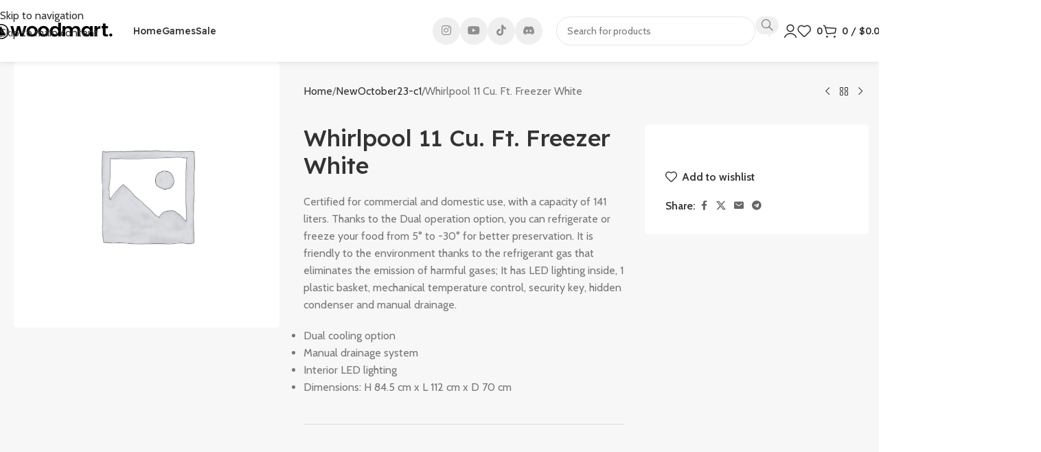

--- FILE ---
content_type: text/html; charset=UTF-8
request_url: https://staging.forwardmultimedia.com/product/whirlpool-11-cu-ft-freezer-white/
body_size: 31141
content:
<!DOCTYPE html>
<html lang="en-US">
<head>
	<meta charset="UTF-8">
	<link rel="profile" href="https://gmpg.org/xfn/11">
	<link rel="pingback" href="https://staging.forwardmultimedia.com/xmlrpc.php">

	<title>Whirlpool 11 Cu. Ft. Freezer White &#8211; Staging 1</title>
<meta name='robots' content='noindex, nofollow' />
<link rel='dns-prefetch' href='//fonts.googleapis.com' />
<link rel="alternate" type="application/rss+xml" title="Staging 1 &raquo; Feed" href="https://staging.forwardmultimedia.com/feed/" />
<link rel="alternate" type="application/rss+xml" title="Staging 1 &raquo; Comments Feed" href="https://staging.forwardmultimedia.com/comments/feed/" />
<link rel="alternate" title="oEmbed (JSON)" type="application/json+oembed" href="https://staging.forwardmultimedia.com/wp-json/oembed/1.0/embed?url=https%3A%2F%2Fstaging.forwardmultimedia.com%2Fproduct%2Fwhirlpool-11-cu-ft-freezer-white%2F" />
<link rel="alternate" title="oEmbed (XML)" type="text/xml+oembed" href="https://staging.forwardmultimedia.com/wp-json/oembed/1.0/embed?url=https%3A%2F%2Fstaging.forwardmultimedia.com%2Fproduct%2Fwhirlpool-11-cu-ft-freezer-white%2F&#038;format=xml" />
<style id='wp-img-auto-sizes-contain-inline-css' type='text/css'>
img:is([sizes=auto i],[sizes^="auto," i]){contain-intrinsic-size:3000px 1500px}
/*# sourceURL=wp-img-auto-sizes-contain-inline-css */
</style>
<style id='wp-block-library-inline-css' type='text/css'>
:root{--wp-block-synced-color:#7a00df;--wp-block-synced-color--rgb:122,0,223;--wp-bound-block-color:var(--wp-block-synced-color);--wp-editor-canvas-background:#ddd;--wp-admin-theme-color:#007cba;--wp-admin-theme-color--rgb:0,124,186;--wp-admin-theme-color-darker-10:#006ba1;--wp-admin-theme-color-darker-10--rgb:0,107,160.5;--wp-admin-theme-color-darker-20:#005a87;--wp-admin-theme-color-darker-20--rgb:0,90,135;--wp-admin-border-width-focus:2px}@media (min-resolution:192dpi){:root{--wp-admin-border-width-focus:1.5px}}.wp-element-button{cursor:pointer}:root .has-very-light-gray-background-color{background-color:#eee}:root .has-very-dark-gray-background-color{background-color:#313131}:root .has-very-light-gray-color{color:#eee}:root .has-very-dark-gray-color{color:#313131}:root .has-vivid-green-cyan-to-vivid-cyan-blue-gradient-background{background:linear-gradient(135deg,#00d084,#0693e3)}:root .has-purple-crush-gradient-background{background:linear-gradient(135deg,#34e2e4,#4721fb 50%,#ab1dfe)}:root .has-hazy-dawn-gradient-background{background:linear-gradient(135deg,#faaca8,#dad0ec)}:root .has-subdued-olive-gradient-background{background:linear-gradient(135deg,#fafae1,#67a671)}:root .has-atomic-cream-gradient-background{background:linear-gradient(135deg,#fdd79a,#004a59)}:root .has-nightshade-gradient-background{background:linear-gradient(135deg,#330968,#31cdcf)}:root .has-midnight-gradient-background{background:linear-gradient(135deg,#020381,#2874fc)}:root{--wp--preset--font-size--normal:16px;--wp--preset--font-size--huge:42px}.has-regular-font-size{font-size:1em}.has-larger-font-size{font-size:2.625em}.has-normal-font-size{font-size:var(--wp--preset--font-size--normal)}.has-huge-font-size{font-size:var(--wp--preset--font-size--huge)}.has-text-align-center{text-align:center}.has-text-align-left{text-align:left}.has-text-align-right{text-align:right}.has-fit-text{white-space:nowrap!important}#end-resizable-editor-section{display:none}.aligncenter{clear:both}.items-justified-left{justify-content:flex-start}.items-justified-center{justify-content:center}.items-justified-right{justify-content:flex-end}.items-justified-space-between{justify-content:space-between}.screen-reader-text{border:0;clip-path:inset(50%);height:1px;margin:-1px;overflow:hidden;padding:0;position:absolute;width:1px;word-wrap:normal!important}.screen-reader-text:focus{background-color:#ddd;clip-path:none;color:#444;display:block;font-size:1em;height:auto;left:5px;line-height:normal;padding:15px 23px 14px;text-decoration:none;top:5px;width:auto;z-index:100000}html :where(.has-border-color){border-style:solid}html :where([style*=border-top-color]){border-top-style:solid}html :where([style*=border-right-color]){border-right-style:solid}html :where([style*=border-bottom-color]){border-bottom-style:solid}html :where([style*=border-left-color]){border-left-style:solid}html :where([style*=border-width]){border-style:solid}html :where([style*=border-top-width]){border-top-style:solid}html :where([style*=border-right-width]){border-right-style:solid}html :where([style*=border-bottom-width]){border-bottom-style:solid}html :where([style*=border-left-width]){border-left-style:solid}html :where(img[class*=wp-image-]){height:auto;max-width:100%}:where(figure){margin:0 0 1em}html :where(.is-position-sticky){--wp-admin--admin-bar--position-offset:var(--wp-admin--admin-bar--height,0px)}@media screen and (max-width:600px){html :where(.is-position-sticky){--wp-admin--admin-bar--position-offset:0px}}
/*# sourceURL=/wp-includes/css/dist/block-library/common.min.css */
</style>
<style id='woocommerce-inline-inline-css' type='text/css'>
.woocommerce form .form-row .required { visibility: visible; }
/*# sourceURL=woocommerce-inline-inline-css */
</style>
<link rel='stylesheet' id='js_composer_front-css' href='https://staging.forwardmultimedia.com/wp-content/plugins/js_composer/assets/css/js_composer.min.css?ver=8.7.2' type='text/css' media='all' />
<link rel='stylesheet' id='wd-style-base-css' href='https://staging.forwardmultimedia.com/wp-content/themes/woodmart/css/parts/base.min.css?ver=8.3.5' type='text/css' media='all' />
<link rel='stylesheet' id='wd-helpers-wpb-elem-css' href='https://staging.forwardmultimedia.com/wp-content/themes/woodmart/css/parts/helpers-wpb-elem.min.css?ver=8.3.5' type='text/css' media='all' />
<link rel='stylesheet' id='wd-wpbakery-base-css' href='https://staging.forwardmultimedia.com/wp-content/themes/woodmart/css/parts/int-wpb-base.min.css?ver=8.3.5' type='text/css' media='all' />
<link rel='stylesheet' id='wd-wpbakery-base-deprecated-css' href='https://staging.forwardmultimedia.com/wp-content/themes/woodmart/css/parts/int-wpb-base-deprecated.min.css?ver=8.3.5' type='text/css' media='all' />
<link rel='stylesheet' id='wd-woocommerce-base-css' href='https://staging.forwardmultimedia.com/wp-content/themes/woodmart/css/parts/woocommerce-base.min.css?ver=8.3.5' type='text/css' media='all' />
<link rel='stylesheet' id='wd-mod-star-rating-css' href='https://staging.forwardmultimedia.com/wp-content/themes/woodmart/css/parts/mod-star-rating.min.css?ver=8.3.5' type='text/css' media='all' />
<link rel='stylesheet' id='wd-woocommerce-block-notices-css' href='https://staging.forwardmultimedia.com/wp-content/themes/woodmart/css/parts/woo-mod-block-notices.min.css?ver=8.3.5' type='text/css' media='all' />
<link rel='stylesheet' id='wd-woo-mod-quantity-css' href='https://staging.forwardmultimedia.com/wp-content/themes/woodmart/css/parts/woo-mod-quantity.min.css?ver=8.3.5' type='text/css' media='all' />
<link rel='stylesheet' id='wd-woo-single-prod-el-base-css' href='https://staging.forwardmultimedia.com/wp-content/themes/woodmart/css/parts/woo-single-prod-el-base.min.css?ver=8.3.5' type='text/css' media='all' />
<link rel='stylesheet' id='wd-woo-mod-stock-status-css' href='https://staging.forwardmultimedia.com/wp-content/themes/woodmart/css/parts/woo-mod-stock-status.min.css?ver=8.3.5' type='text/css' media='all' />
<link rel='stylesheet' id='wd-woo-mod-shop-attributes-css' href='https://staging.forwardmultimedia.com/wp-content/themes/woodmart/css/parts/woo-mod-shop-attributes.min.css?ver=8.3.5' type='text/css' media='all' />
<link rel='stylesheet' id='wd-wp-blocks-css' href='https://staging.forwardmultimedia.com/wp-content/themes/woodmart/css/parts/wp-blocks.min.css?ver=8.3.5' type='text/css' media='all' />
<link rel='stylesheet' id='child-style-css' href='https://staging.forwardmultimedia.com/wp-content/themes/woodmart-child/style.css?ver=8.3.5' type='text/css' media='all' />
<link rel='stylesheet' id='xts-google-fonts-css' href='https://fonts.googleapis.com/css?family=Cabin%3A400%2C600%7CReadex+Pro%3A400%2C600%2C500%7CLato%3A400%2C700&#038;ver=8.3.5' type='text/css' media='all' />
<link rel='stylesheet' id='wpdevelop-bts-css' href='https://staging.forwardmultimedia.com/wp-content/plugins/booking/vendors/_custom/bootstrap-css/css/bootstrap.css?ver=10.14.12' type='text/css' media='all' />
<link rel='stylesheet' id='wpdevelop-bts-theme-css' href='https://staging.forwardmultimedia.com/wp-content/plugins/booking/vendors/_custom/bootstrap-css/css/bootstrap-theme.css?ver=10.14.12' type='text/css' media='all' />
<link rel='stylesheet' id='wpbc-tippy-popover-css' href='https://staging.forwardmultimedia.com/wp-content/plugins/booking/vendors/_custom/tippy.js/themes/wpbc-tippy-popover.css?ver=10.14.12' type='text/css' media='all' />
<link rel='stylesheet' id='wpbc-tippy-times-css' href='https://staging.forwardmultimedia.com/wp-content/plugins/booking/vendors/_custom/tippy.js/themes/wpbc-tippy-times.css?ver=10.14.12' type='text/css' media='all' />
<link rel='stylesheet' id='wpbc-material-design-icons-css' href='https://staging.forwardmultimedia.com/wp-content/plugins/booking/vendors/_custom/material-design-icons/material-design-icons.css?ver=10.14.12' type='text/css' media='all' />
<link rel='stylesheet' id='wpbc-ui-both-css' href='https://staging.forwardmultimedia.com/wp-content/plugins/booking/css/wpbc_ui_both.css?ver=10.14.12' type='text/css' media='all' />
<link rel='stylesheet' id='wpbc-time_picker-css' href='https://staging.forwardmultimedia.com/wp-content/plugins/booking/css/wpbc_time-selector.css?ver=10.14.12' type='text/css' media='all' />
<link rel='stylesheet' id='wpbc-time_picker-skin-css' href='https://staging.forwardmultimedia.com/wp-content/plugins/booking/css/time_picker_skins/light__24_8.css?ver=10.14.12' type='text/css' media='all' />
<link rel='stylesheet' id='wpbc-client-pages-css' href='https://staging.forwardmultimedia.com/wp-content/plugins/booking/css/client.css?ver=10.14.12' type='text/css' media='all' />
<link rel='stylesheet' id='wpbc-all-client-css' href='https://staging.forwardmultimedia.com/wp-content/plugins/booking/_dist/all/_out/wpbc_all_client.css?ver=10.14.12' type='text/css' media='all' />
<link rel='stylesheet' id='wpbc-calendar-css' href='https://staging.forwardmultimedia.com/wp-content/plugins/booking/css/calendar.css?ver=10.14.12' type='text/css' media='all' />
<link rel='stylesheet' id='wpbc-calendar-skin-css' href='https://staging.forwardmultimedia.com/wp-content/plugins/booking/css/skins/25_5__square_1.css?ver=10.14.12' type='text/css' media='all' />
<link rel='stylesheet' id='wpbc-flex-timeline-css' href='https://staging.forwardmultimedia.com/wp-content/plugins/booking/core/timeline/v2/_out/timeline_v2.1.css?ver=10.14.12' type='text/css' media='all' />
<script data-cfasync="false" type="text/javascript" src="https://staging.forwardmultimedia.com/wp-includes/js/jquery/jquery.min.js?ver=3.7.1" id="jquery-core-js"></script>
<script data-cfasync="false" type="text/javascript" src="https://staging.forwardmultimedia.com/wp-includes/js/jquery/jquery-migrate.min.js?ver=3.4.1" id="jquery-migrate-js"></script>
<script type="text/javascript" src="https://staging.forwardmultimedia.com/wp-content/plugins/woocommerce/assets/js/jquery-blockui/jquery.blockUI.min.js?ver=2.7.0-wc.10.4.3" id="wc-jquery-blockui-js" data-wp-strategy="defer"></script>
<script type="text/javascript" id="wc-add-to-cart-js-extra">
/* <![CDATA[ */
var wc_add_to_cart_params = {"ajax_url":"/wp-admin/admin-ajax.php","wc_ajax_url":"/?wc-ajax=%%endpoint%%","i18n_view_cart":"View cart","cart_url":"https://staging.forwardmultimedia.com/cart/","is_cart":"","cart_redirect_after_add":"no"};
//# sourceURL=wc-add-to-cart-js-extra
/* ]]> */
</script>
<script type="text/javascript" src="https://staging.forwardmultimedia.com/wp-content/plugins/woocommerce/assets/js/frontend/add-to-cart.min.js?ver=10.4.3" id="wc-add-to-cart-js" data-wp-strategy="defer"></script>
<script type="text/javascript" src="https://staging.forwardmultimedia.com/wp-content/plugins/woocommerce/assets/js/zoom/jquery.zoom.min.js?ver=1.7.21-wc.10.4.3" id="wc-zoom-js" defer="defer" data-wp-strategy="defer"></script>
<script type="text/javascript" id="wc-single-product-js-extra">
/* <![CDATA[ */
var wc_single_product_params = {"i18n_required_rating_text":"Please select a rating","i18n_rating_options":["1 of 5 stars","2 of 5 stars","3 of 5 stars","4 of 5 stars","5 of 5 stars"],"i18n_product_gallery_trigger_text":"View full-screen image gallery","review_rating_required":"yes","flexslider":{"rtl":false,"animation":"slide","smoothHeight":true,"directionNav":false,"controlNav":"thumbnails","slideshow":false,"animationSpeed":500,"animationLoop":false,"allowOneSlide":false},"zoom_enabled":"","zoom_options":[],"photoswipe_enabled":"","photoswipe_options":{"shareEl":false,"closeOnScroll":false,"history":false,"hideAnimationDuration":0,"showAnimationDuration":0},"flexslider_enabled":""};
//# sourceURL=wc-single-product-js-extra
/* ]]> */
</script>
<script type="text/javascript" src="https://staging.forwardmultimedia.com/wp-content/plugins/woocommerce/assets/js/frontend/single-product.min.js?ver=10.4.3" id="wc-single-product-js" defer="defer" data-wp-strategy="defer"></script>
<script type="text/javascript" src="https://staging.forwardmultimedia.com/wp-content/plugins/woocommerce/assets/js/js-cookie/js.cookie.min.js?ver=2.1.4-wc.10.4.3" id="wc-js-cookie-js" defer="defer" data-wp-strategy="defer"></script>
<script type="text/javascript" id="woocommerce-js-extra">
/* <![CDATA[ */
var woocommerce_params = {"ajax_url":"/wp-admin/admin-ajax.php","wc_ajax_url":"/?wc-ajax=%%endpoint%%","i18n_password_show":"Show password","i18n_password_hide":"Hide password"};
//# sourceURL=woocommerce-js-extra
/* ]]> */
</script>
<script type="text/javascript" src="https://staging.forwardmultimedia.com/wp-content/plugins/woocommerce/assets/js/frontend/woocommerce.min.js?ver=10.4.3" id="woocommerce-js" defer="defer" data-wp-strategy="defer"></script>
<script type="text/javascript" src="https://staging.forwardmultimedia.com/wp-content/plugins/js_composer/assets/js/vendors/woocommerce-add-to-cart.js?ver=8.7.2" id="vc_woocommerce-add-to-cart-js-js"></script>
<script type="text/javascript" src="https://staging.forwardmultimedia.com/wp-content/themes/woodmart/js/libs/device.min.js?ver=8.3.5" id="wd-device-library-js"></script>
<script type="text/javascript" src="https://staging.forwardmultimedia.com/wp-content/themes/woodmart/js/scripts/global/scrollBar.min.js?ver=8.3.5" id="wd-scrollbar-js"></script>
<script></script><link rel="https://api.w.org/" href="https://staging.forwardmultimedia.com/wp-json/" /><link rel="alternate" title="JSON" type="application/json" href="https://staging.forwardmultimedia.com/wp-json/wp/v2/product/10605" /><link rel="EditURI" type="application/rsd+xml" title="RSD" href="https://staging.forwardmultimedia.com/xmlrpc.php?rsd" />
<meta name="generator" content="WordPress 6.9" />
<meta name="generator" content="WooCommerce 10.4.3" />
<link rel="canonical" href="https://staging.forwardmultimedia.com/product/whirlpool-11-cu-ft-freezer-white/" />
<link rel='shortlink' href='https://staging.forwardmultimedia.com/?p=10605' />
<meta name="theme-color" content="rgb(109,78,236)">					<meta name="viewport" content="width=device-width, initial-scale=1.0, maximum-scale=1.0, user-scalable=no">
										<noscript><style>.woocommerce-product-gallery{ opacity: 1 !important; }</style></noscript>
	<style type="text/css">.recentcomments a{display:inline !important;padding:0 !important;margin:0 !important;}</style><meta name="generator" content="Powered by WPBakery Page Builder - drag and drop page builder for WordPress."/>
		<style type="text/css" id="wp-custom-css">
			/* // best seen at 1500px or less */
/*   background: url(https://s3-us-west-2.amazonaws.com/s.cdpn.io/85486/wave.svg) repeat-x; */

html, body { height: 100%; }
body {
  background: radial-gradient(rgba(255,254,234,1) 0%, rgba(255,254,234,1) 35%, #B7E8EB 100%);
}

.ocean {
  height: 5%;
  width: 100%;
  position: absolute;
  bottom: 0;
  left: 0;
  background: #015871;
}

.wave {
  background: url(https://s3-us-west-2.amazonaws.com/s.cdpn.io/85486/wave.svg) repeat-x;
  position: absolute;
  width: 6400px;
  top: -198px;
  left: 0;
  height: 198px;
  transform: translate(0, 0, 0);
  animation: wave 7s ease infinite;
}

.wave:nth-of-type(2) {
  top: -168px;
  animation: swell 4s ease infinite;
  opacity: 1;
}

@keyframes wave {
  0% { margin-left: 0; }
  100% { margin-left: -1600px;}
}
@keyframes swell {
  0%, 100% {
    transform: translate(0, -30px);
  }
  50% {
    transform: translate(0, 5px);
  }
}		</style>
		<style>
		
		</style><noscript><style> .wpb_animate_when_almost_visible { opacity: 1; }</style></noscript>			<style id="wd-style-header_505466-css" data-type="wd-style-header_505466">
				:root{
	--wd-top-bar-h: .00001px;
	--wd-top-bar-sm-h: .00001px;
	--wd-top-bar-sticky-h: .00001px;
	--wd-top-bar-brd-w: .00001px;

	--wd-header-general-h: .00001px;
	--wd-header-general-sm-h: 50px;
	--wd-header-general-sticky-h: .00001px;
	--wd-header-general-brd-w: .00001px;

	--wd-header-bottom-h: 90px;
	--wd-header-bottom-sm-h: 55px;
	--wd-header-bottom-sticky-h: 70px;
	--wd-header-bottom-brd-w: .00001px;

	--wd-header-clone-h: .00001px;

	--wd-header-brd-w: calc(var(--wd-top-bar-brd-w) + var(--wd-header-general-brd-w) + var(--wd-header-bottom-brd-w));
	--wd-header-h: calc(var(--wd-top-bar-h) + var(--wd-header-general-h) + var(--wd-header-bottom-h) + var(--wd-header-brd-w));
	--wd-header-sticky-h: calc(var(--wd-top-bar-sticky-h) + var(--wd-header-general-sticky-h) + var(--wd-header-bottom-sticky-h) + var(--wd-header-clone-h) + var(--wd-header-brd-w));
	--wd-header-sm-h: calc(var(--wd-top-bar-sm-h) + var(--wd-header-general-sm-h) + var(--wd-header-bottom-sm-h) + var(--wd-header-brd-w));
}






.whb-header-bottom .wd-dropdown {
	margin-top: 24px;
}

.whb-header-bottom .wd-dropdown:after {
	height: 35px;
}

.whb-sticked .whb-header-bottom .wd-dropdown:not(.sub-sub-menu) {
	margin-top: 14px;
}

.whb-sticked .whb-header-bottom .wd-dropdown:not(.sub-sub-menu):after {
	height: 25px;
}


		
.whb-general-header {
	background-color: rgba(109, 78, 236, 1);
}

.whb-t5n74kic6h66b0udk5km {
	--wd-form-brd-radius: 35px;
}
.whb-t5n74kic6h66b0udk5km form.searchform {
	--wd-form-height: 42px;
}
.whb-s1vjglw4ujrk15w0yu8v form.searchform {
	--wd-form-height: 42px;
}			</style>
						<style id="wd-style-theme_settings_default-css" data-type="wd-style-theme_settings_default">
				@font-face {
	font-weight: normal;
	font-style: normal;
	font-family: "woodmart-font";
	src: url("//staging.forwardmultimedia.com/wp-content/themes/woodmart/fonts/woodmart-font-3-400.woff2?v=8.3.5") format("woff2");
}

@font-face {
	font-family: "star";
	font-weight: 400;
	font-style: normal;
	src: url("//staging.forwardmultimedia.com/wp-content/plugins/woocommerce/assets/fonts/star.eot?#iefix") format("embedded-opentype"), url("//staging.forwardmultimedia.com/wp-content/plugins/woocommerce/assets/fonts/star.woff") format("woff"), url("//staging.forwardmultimedia.com/wp-content/plugins/woocommerce/assets/fonts/star.ttf") format("truetype"), url("//staging.forwardmultimedia.com/wp-content/plugins/woocommerce/assets/fonts/star.svg#star") format("svg");
}

@font-face {
	font-family: "WooCommerce";
	font-weight: 400;
	font-style: normal;
	src: url("//staging.forwardmultimedia.com/wp-content/plugins/woocommerce/assets/fonts/WooCommerce.eot?#iefix") format("embedded-opentype"), url("//staging.forwardmultimedia.com/wp-content/plugins/woocommerce/assets/fonts/WooCommerce.woff") format("woff"), url("//staging.forwardmultimedia.com/wp-content/plugins/woocommerce/assets/fonts/WooCommerce.ttf") format("truetype"), url("//staging.forwardmultimedia.com/wp-content/plugins/woocommerce/assets/fonts/WooCommerce.svg#WooCommerce") format("svg");
}

:root {
	--wd-text-font: "Cabin", Arial, Helvetica, sans-serif;
	--wd-text-font-weight: 400;
	--wd-text-color: #777777;
	--wd-text-font-size: 16px;
	--wd-title-font: "Readex Pro", Arial, Helvetica, sans-serif;
	--wd-title-font-weight: 500;
	--wd-title-color: #242424;
	--wd-entities-title-font: "Readex Pro", Arial, Helvetica, sans-serif;
	--wd-entities-title-font-weight: 500;
	--wd-entities-title-color: #333333;
	--wd-entities-title-color-hover: rgb(51 51 51 / 65%);
	--wd-alternative-font: "Lato", Arial, Helvetica, sans-serif;
	--wd-widget-title-font: "Readex Pro", Arial, Helvetica, sans-serif;
	--wd-widget-title-font-weight: 500;
	--wd-widget-title-transform: capitalize;
	--wd-widget-title-color: #333;
	--wd-widget-title-font-size: 16px;
	--wd-header-el-font: "Readex Pro", Arial, Helvetica, sans-serif;
	--wd-header-el-font-weight: 500;
	--wd-header-el-transform: capitalize;
	--wd-header-el-font-size: 14px;
	--wd-otl-style: dotted;
	--wd-otl-width: 2px;
	--wd-primary-color: rgb(109,78,236);
	--wd-alternative-color: rgb(235,230,255);
	--btn-default-bgcolor: rgb(235,230,255);
	--btn-default-bgcolor-hover: rgb(214,209,232);
	--btn-accented-bgcolor: rgb(109,78,236);
	--btn-accented-bgcolor-hover: rgb(99,71,214);
	--btn-font-family: "Readex Pro", Arial, Helvetica, sans-serif;
	--btn-font-weight: 500;
	--btn-transform: capitalize;
	--wd-form-brd-width: 1px;
	--notices-success-bg: #459647;
	--notices-success-color: #fff;
	--notices-warning-bg: #E0B252;
	--notices-warning-color: #fff;
	--wd-link-color: #333333;
	--wd-link-color-hover: rgb(109,78,236);
}
.wd-age-verify-wrap {
	--wd-popup-width: 500px;
}
.wd-popup.wd-promo-popup {
	background-color: #111111;
	background-image: none;
	background-repeat: no-repeat;
	background-size: contain;
	background-position: left center;
}
.wd-promo-popup-wrap {
	--wd-popup-width: 800px;
}
:is(.woodmart-woocommerce-layered-nav, .wd-product-category-filter) .wd-scroll-content {
	max-height: 223px;
}
.wd-page-title .wd-page-title-bg img {
	object-fit: cover;
	object-position: center center;
}
.wd-footer {
	background-color: rgb(247,247,247);
	background-image: none;
}
html .wd-nav-mobile > li > a {
	text-transform: capitalize;
}
html .wd-dropdown-menu.wd-design-sized .sub-sub-menu li a, html .wd-dropdown-menu.wd-design-full-width .sub-sub-menu li a, body .wd-dropdown-menu.wd-design-aside .wd-wp-menu > .sub-sub-menu .sub-sub-menu li a, body .wd-dropdown-menu.wd-design-aside .wd-sub-menu .wd-sub-menu .sub-sub-menu li a {
	font-family: "Readex Pro", Arial, Helvetica, sans-serif;
	font-weight: 400;
	font-size: 14px;
	color: rgb(51,51,51);
}
html .wd-dropdown-menu.wd-design-sized .sub-sub-menu li a:hover, html .wd-dropdown-menu.wd-design-full-width .sub-sub-menu li a:hover, body .wd-dropdown-menu.wd-design-aside .wd-wp-menu > .sub-sub-menu .sub-sub-menu  li a:hover, body .wd-dropdown-menu.wd-design-aside .wd-sub-menu .wd-sub-menu .sub-sub-menu li a:hover {
	color: rgb(109,78,236);
}
html table th {
	text-transform: none;
}
.wd-checkout-steps li {
	text-transform: capitalize;
}
html .wd-buy-now-btn {
	color: rgb(36,36,36);
	background: rgb(235, 230, 255);
}
html .wd-buy-now-btn:hover {
	color: rgb(36,36,36);
	background: rgb(214,209,232);
}
body, [class*=color-scheme-light], [class*=color-scheme-dark], .wd-search-form[class*="wd-header-search-form"] form.searchform, .wd-el-search .searchform {
	--wd-form-bg: rgb(255,255,255);
}
.product-labels .product-label.onsale {
	background-color: rgb(255,255,255);
	color: rgb(36,36,36);
}
.product-labels .product-label.new {
	background-color: rgb(255,255,255);
	color: rgb(36,36,36);
}
.product-labels .product-label.featured {
	background-color: rgb(255,255,255);
	color: rgb(36,36,36);
}
.mfp-wrap.wd-popup-quick-view-wrap {
	--wd-popup-width: 920px;
}
:root{
--wd-container-w: 1520px;
--wd-form-brd-radius: 35px;
--btn-default-color: #333;
--btn-default-color-hover: #333;
--btn-accented-color: #fff;
--btn-accented-color-hover: #fff;
--btn-default-brd-radius: 35px;
--btn-default-box-shadow: none;
--btn-default-box-shadow-hover: none;
--btn-accented-brd-radius: 35px;
--btn-accented-box-shadow: none;
--btn-accented-box-shadow-hover: none;
--wd-brd-radius: 5px;
}

@media (min-width: 1520px) {
[data-vc-full-width]:not([data-vc-stretch-content]),
:is(.vc_section, .vc_row).wd-section-stretch {
padding-left: calc((100vw - 1520px - var(--wd-sticky-nav-w) - var(--wd-scroll-w)) / 2);
padding-right: calc((100vw - 1520px - var(--wd-sticky-nav-w) - var(--wd-scroll-w)) / 2);
}
}


.wd-page-title {
background-color: rgba(151,151,151,0.11);
}

			</style>
			</head>

<body class="wp-singular product-template-default single single-product postid-10605 wp-theme-woodmart wp-child-theme-woodmart-child theme-woodmart woocommerce woocommerce-page woocommerce-no-js wrapper-custom  categories-accordion-on woodmart-ajax-shop-on sticky-toolbar-on wpb-js-composer js-comp-ver-8.7.2 vc_responsive">
			<script type="text/javascript" id="wd-flicker-fix">// Flicker fix.</script>		<div class="wd-skip-links">
								<a href="#menu-main-navigation" class="wd-skip-navigation btn">
						Skip to navigation					</a>
								<a href="#main-content" class="wd-skip-content btn">
				Skip to main content			</a>
		</div>
			
	
	<div class="wd-page-wrapper website-wrapper">
									<header class="whb-header whb-header_505466 whb-full-width whb-sticky-shadow whb-scroll-stick whb-sticky-real">
								<link rel="stylesheet" id="wd-header-base-css" href="https://staging.forwardmultimedia.com/wp-content/themes/woodmart/css/parts/header-base.min.css?ver=8.3.5" type="text/css" media="all" /> 						<link rel="stylesheet" id="wd-mod-tools-css" href="https://staging.forwardmultimedia.com/wp-content/themes/woodmart/css/parts/mod-tools.min.css?ver=8.3.5" type="text/css" media="all" /> 			<div class="whb-main-header">
	
<div class="whb-row whb-general-header whb-not-sticky-row whb-with-bg whb-without-border whb-color-light whb-hidden-desktop whb-flex-flex-middle">
	<div class="container">
		<div class="whb-flex-row whb-general-header-inner">
			<div class="whb-column whb-col-left whb-column8 whb-visible-lg whb-empty-column">
	</div>
<div class="whb-column whb-col-center whb-column9 whb-visible-lg whb-empty-column">
	</div>
<div class="whb-column whb-col-right whb-column10 whb-visible-lg whb-empty-column">
	</div>
<div class="whb-column whb-mobile-left whb-column_mobile2 whb-hidden-lg whb-empty-column">
	</div>
<div class="whb-column whb-mobile-center whb-column_mobile3 whb-hidden-lg">
	<div class="site-logo whb-x2twi7k81sh4sk4j6apd">
	<a href="https://staging.forwardmultimedia.com/" class="wd-logo wd-main-logo" rel="home" aria-label="Site logo">
		<img src="https://staging.forwardmultimedia.com/wp-content/themes/woodmart/images/wood-logo-dark.svg" alt="Staging 1" style="max-width: 150px;" loading="lazy" />	</a>
	</div>
</div>
<div class="whb-column whb-mobile-right whb-column_mobile4 whb-hidden-lg whb-empty-column">
	</div>
		</div>
	</div>
</div>

<div class="whb-row whb-header-bottom whb-sticky-row whb-without-bg whb-without-border whb-color-dark whb-with-shadow whb-flex-flex-middle">
	<div class="container">
		<div class="whb-flex-row whb-header-bottom-inner">
			<div class="whb-column whb-col-left whb-column11 whb-visible-lg">
	<div class="site-logo whb-z7z55jf09ksfcfpbdn34">
	<a href="https://staging.forwardmultimedia.com/" class="wd-logo wd-main-logo" rel="home" aria-label="Site logo">
		<img src="https://staging.forwardmultimedia.com/wp-content/themes/woodmart/images/wood-logo-dark.svg" alt="Staging 1" style="max-width: 174px;" width="369" height="53" loading="lazy" />	</a>
	</div>

<div class="whb-space-element whb-gu1bzwnbejt8zo762omk " style="width:30px;"></div>
</div>
<div class="whb-column whb-col-center whb-column12 whb-visible-lg">
	<nav class="wd-header-nav wd-header-main-nav text-left wd-design-1 wd-with-overlay whb-agdncvmdzujcjbcf2ra7" role="navigation" aria-label="Main navigation">
	<ul id="menu-main-navigation" class="menu wd-nav wd-nav-header wd-nav-main wd-style-default wd-gap-m"><li id="menu-item-11508" class="menu-item menu-item-type-post_type menu-item-object-page menu-item-home menu-item-11508 item-level-0 menu-simple-dropdown wd-event-hover" ><a href="https://staging.forwardmultimedia.com/" class="woodmart-nav-link"><span class="nav-link-text">Home</span></a></li>
<li id="menu-item-11483" class="menu-item menu-item-type-custom menu-item-object-custom menu-item-11483 item-level-0 menu-mega-dropdown wd-event-hover menu-item-has-children dropdown-with-height" style="--wd-dropdown-height: 430px;"><a href="https://staging.forwardmultimedia.com/shop" class="woodmart-nav-link"><span class="nav-link-text">Games</span></a>
<div class="wd-dropdown-menu wd-dropdown wd-design-full-width color-scheme-dark">

<div class="container wd-entry-content">
<style data-type="vc_shortcodes-custom-css">.vc_custom_1688564707038{margin-top: 20px !important;margin-bottom: 20px !important;}.vc_custom_1688478884591{padding-top: 0px !important;}.vc_custom_1688478880493{padding-top: 0px !important;}.vc_custom_1688479029279{padding-top: 0px !important;}.vc_custom_1688479033206{padding-top: 0px !important;}.vc_custom_1688479037118{padding-top: 0px !important;}.vc_custom_1690381270516{margin-bottom: 0px !important;border-bottom-width: 1px !important;padding-bottom: 10px !important;border-bottom-color: rgba(0,0,0,0.11) !important;border-bottom-style: solid !important;}.vc_custom_1690381277882{margin-bottom: 0px !important;border-bottom-width: 1px !important;padding-bottom: 10px !important;border-bottom-color: rgba(0,0,0,0.11) !important;border-bottom-style: solid !important;}.vc_custom_1690381288317{margin-bottom: 0px !important;border-bottom-width: 1px !important;padding-bottom: 10px !important;border-bottom-color: rgba(0,0,0,0.11) !important;border-bottom-style: solid !important;}.vc_custom_1690381223016{margin-bottom: 30px !important;}.wd-rs-64c12bad0223f.wd-info-box{--ib-icon-sp: 10px;}.wd-rs-64c12bad0223f{--wd-brd-radius: 0px;}.wd-rs-64c12bd7e80da.wd-info-box{--ib-icon-sp: 10px;}.wd-rs-64c12bd7e80da{--wd-brd-radius: 0px;}.wd-rs-64c12bdf418d1.wd-info-box{--ib-icon-sp: 10px;}.wd-rs-64c12bdf418d1{--wd-brd-radius: 0px;}.wd-rs-64c12b996abb7{--wd-img-height: 360px;}#wd-64c12b996abb7{--wd-max-width:460px;}</style><div class="wpb-content-wrapper"><div class="vc_row wpb_row vc_row-fluid vc_custom_1688564707038 wd-rs-64a573d72aecb"><div class="wpb_column vc_column_container vc_col-sm-6 wd-rs-64a424a1a8daa"><div class="vc_column-inner vc_custom_1688478884591"><div class="wpb_wrapper"><div class="vc_row wpb_row vc_inner vc_row-fluid"><div class="wpb_column vc_column_container vc_col-sm-4 wd-rs-64a42531289c6"><div class="vc_column-inner vc_custom_1688479029279"><div class="wpb_wrapper">			<link rel="stylesheet" id="wd-info-box-css" href="https://staging.forwardmultimedia.com/wp-content/themes/woodmart/css/parts/el-info-box.min.css?ver=8.3.5" type="text/css" media="all" /> 						<div class="info-box-wrapper">
				<div id="wd-64c12bad0223f" class=" wd-rs-64c12bad0223f wd-info-box wd-wpb text-left box-icon-align-left box-style- color-scheme- wd-bg-none wd-items-middle vc_custom_1690381270516">
											<div class="box-icon-wrapper  box-with-icon box-icon-simple">
							<div class="info-box-icon">

							
																																
							</div>
						</div>
										<div class="info-box-content">
						<h4 class="info-box-title title box-title-style-default wd-fontsize-m">All games</h4>						<div class="info-box-inner reset-last-child"></div>

											</div>

					
									</div>
			</div>
					<link rel="stylesheet" id="wd-mod-nav-menu-label-css" href="https://staging.forwardmultimedia.com/wp-content/themes/woodmart/css/parts/mod-nav-menu-label.min.css?ver=8.3.5" type="text/css" media="all" /> 			
			<ul class="wd-sub-menu wd-rs-64a425a624945 mega-menu-list wd-sub-accented wd-wpb" >
				<li class="">
					<a >
						
						<span class="nav-link-text">
													</span>
											</a>
					<ul class="sub-sub-menu">
						
		<li class="">
			<a href="https://staging.forwardmultimedia.com/shop/" title="Shop">
				
				New releases							</a>
		</li>

		
		<li class="">
			<a href="https://staging.forwardmultimedia.com/shop/" title="Shop">
				
				Top sellers							</a>
		</li>

		
		<li class="">
			<a href="https://staging.forwardmultimedia.com/shop/" title="All Games">
				
				Preorder							</a>
		</li>

		
		<li class="">
			<a href="https://staging.forwardmultimedia.com/shop/" title="Shop">
				
				Under $10							</a>
		</li>

		
		<li class="">
			<a href="https://staging.forwardmultimedia.com/shop/" title="Shop">
				
				Under $20							</a>
		</li>

							</ul>
				</li>
			</ul>

		</div></div></div><div class="wpb_column vc_column_container vc_col-sm-4 wd-rs-64a42536648cf"><div class="vc_column-inner vc_custom_1688479033206"><div class="wpb_wrapper">			<div class="info-box-wrapper">
				<div id="wd-64c12bd7e80da" class=" wd-rs-64c12bd7e80da wd-info-box wd-wpb text-left box-icon-align-left box-style- color-scheme- wd-bg-none wd-items-middle vc_custom_1690381277882">
											<div class="box-icon-wrapper  box-with-icon box-icon-simple">
							<div class="info-box-icon">

							
																																
							</div>
						</div>
										<div class="info-box-content">
						<h4 class="info-box-title title box-title-style-default wd-fontsize-m">By platform</h4>						<div class="info-box-inner reset-last-child"></div>

											</div>

					
									</div>
			</div>
		
			<ul class="wd-sub-menu wd-rs-64a425ef24e77 mega-menu-list wd-sub-accented wd-wpb" >
				<li class="">
					<a >
						
						<span class="nav-link-text">
													</span>
											</a>
					<ul class="sub-sub-menu">
						
		<li class="">
			<a href="https://staging.forwardmultimedia.com/shop/" title="Shop">
				
				PC							</a>
		</li>

		
		<li class="">
			<a href="https://staging.forwardmultimedia.com/shop/" title="Shop">
				
				PlayStation 5							</a>
		</li>

		
		<li class="">
			<a href="https://staging.forwardmultimedia.com/shop/" title="Shop">
				
				Xbox Series X|S							</a>
		</li>

		
		<li class="">
			<a href="https://staging.forwardmultimedia.com/shop/" title="Shop">
				
				Nintendo Switch							</a>
		</li>

							</ul>
				</li>
			</ul>

		</div></div></div><div class="wpb_column vc_column_container vc_col-sm-4 wd-rs-64a4253a85da7"><div class="vc_column-inner vc_custom_1688479037118"><div class="wpb_wrapper">			<div class="info-box-wrapper">
				<div id="wd-64c12bdf418d1" class=" wd-rs-64c12bdf418d1 wd-info-box wd-wpb text-left box-icon-align-left box-style- color-scheme- wd-bg-none wd-items-middle vc_custom_1690381288317">
											<div class="box-icon-wrapper  box-with-icon box-icon-simple">
							<div class="info-box-icon">

							
																																
							</div>
						</div>
										<div class="info-box-content">
						<h4 class="info-box-title title box-title-style-default wd-fontsize-m">By genre</h4>						<div class="info-box-inner reset-last-child"></div>

											</div>

					
									</div>
			</div>
		
			<ul class="wd-sub-menu wd-rs-64a425f847c74 mega-menu-list wd-sub-accented wd-wpb" >
				<li class="">
					<a >
						
						<span class="nav-link-text">
													</span>
											</a>
					<ul class="sub-sub-menu">
						
		<li class="">
			<a href="https://staging.forwardmultimedia.com/shop/" title="Shop">
				
				Action							</a>
		</li>

		
		<li class="">
			<a href="https://staging.forwardmultimedia.com/shop/" title="Shop">
				
				Adventure							</a>
		</li>

		
		<li class="">
			<a href="https://staging.forwardmultimedia.com/shop/" title="Shop">
				
				Casual							</a>
		</li>

		
		<li class="">
			<a href="https://staging.forwardmultimedia.com/shop/" title="Shop">
				
				Horror							</a>
		</li>

		
		<li class="">
			<a href="https://staging.forwardmultimedia.com/shop/" title="Shop">
				
				Indie							</a>
		</li>

		
		<li class="">
			<a href="https://staging.forwardmultimedia.com/shop/" title="Shop">
				
				Racing							</a>
		</li>

		
		<li class="">
			<a href="https://staging.forwardmultimedia.com/shop/" title="Shop">
				
				Simulation							</a>
		</li>

		
		<li class="">
			<a href="https://staging.forwardmultimedia.com/shop/" title="Shop">
				
				RPG							</a>
		</li>

							</ul>
				</li>
			</ul>

		</div></div></div></div></div></div></div><div class="wpb_column vc_column_container vc_col-sm-6 wd-rs-64a4249d44070"><div class="vc_column-inner vc_custom_1688478880493"><div class="wpb_wrapper">			<link rel="stylesheet" id="wd-banner-css" href="https://staging.forwardmultimedia.com/wp-content/themes/woodmart/css/parts/wpb-el-banner.min.css?ver=8.3.5" type="text/css" media="all" /> 						<link rel="stylesheet" id="wd-banner-hover-zoom-css" href="https://staging.forwardmultimedia.com/wp-content/themes/woodmart/css/parts/el-banner-hover-zoom.min.css?ver=8.3.5" type="text/css" media="all" /> 						<link rel="stylesheet" id="wd-mod-highlighted-text-css" href="https://staging.forwardmultimedia.com/wp-content/themes/woodmart/css/parts/mod-highlighted-text.min.css?ver=8.3.5" type="text/css" media="all" /> 					<div class="promo-banner-wrapper  wd-rs-64c12b996abb7 vc_custom_1690381223016 wd-width-custom">
			<div id="wd-64c12b996abb7" class="promo-banner  banner- banner-hover-zoom color-scheme-light banner-btn-size-default banner-btn-style-default  with-btn banner-btn-position-static wd-underline-colored">
				<div class="main-wrapp-img">
					<div class="banner-image wd-bg-position-center" >
											</div>
				</div>

				<div class="wrapper-content-banner wd-fill  wd-items-bottom wd-justify-left">
					<div class="content-banner  text-left">
									<link rel="stylesheet" id="wd-el-subtitle-style-css" href="https://staging.forwardmultimedia.com/wp-content/themes/woodmart/css/parts/el-subtitle-style.min.css?ver=8.3.5" type="text/css" media="all" /> 			<div class="banner-subtitle subtitle-color-default subtitle-style-default wd-fontsize-s wd-font-weight-">Hurry up to get a discount -49%</div><h4 class="banner-title wd-font-weight- wd-fontsize-xl">Tiny Tina's Wonderlands</h4>													<div class="banner-inner reset-last-child wd-fontsize-xs">
								<p>Embark on an epic adventure full of whimsy, wonder, and high-powered weaponry! Roll your own multiclass hero then shoot, loot, slash, and cast on a quest to stop the Dragon Lord.</p>
							</div>
						
						
						<div class="banner-btn-wrapper">			<link rel="stylesheet" id="wd-button-css" href="https://staging.forwardmultimedia.com/wp-content/themes/woodmart/css/parts/el-button.min.css?ver=8.3.5" type="text/css" media="all" /> 			<div id="wd-696ce8e1d320c" class="  wd-button-wrapper text-left"><a  class="btn btn-color-primary btn-style-default btn-shape-round btn-size-default">Shop now</a></div></div>					</div>
				</div>

				
							</div>
		</div>

		</div></div></div></div></div>
</div>

</div>
</li>
<li id="menu-item-11484" class="menu-item menu-item-type-custom menu-item-object-custom menu-item-11484 item-level-0 menu-simple-dropdown wd-event-hover" ><a href="https://staging.forwardmultimedia.com/shop/?stock_status=onsale" class="woodmart-nav-link"><span class="nav-link-text">Sale</span></a></li>
</ul></nav>
</div>
<div class="whb-column whb-col-right whb-column13 whb-visible-lg">
				<link rel="stylesheet" id="wd-header-elements-base-css" href="https://staging.forwardmultimedia.com/wp-content/themes/woodmart/css/parts/header-el-base.min.css?ver=8.3.5" type="text/css" media="all" /> 						<link rel="stylesheet" id="wd-social-icons-css" href="https://staging.forwardmultimedia.com/wp-content/themes/woodmart/css/parts/el-social-icons.min.css?ver=8.3.5" type="text/css" media="all" /> 						<link rel="stylesheet" id="wd-social-icons-styles-css" href="https://staging.forwardmultimedia.com/wp-content/themes/woodmart/css/parts/el-social-styles.min.css?ver=8.3.5" type="text/css" media="all" /> 						<div
						class=" wd-social-icons  wd-style-colored-alt social-follow wd-shape-circle  whb-nzjl6a42y6oztn6o3ym2 color-scheme-dark text-center">
				
				
				
				
				
				
									<a rel="noopener noreferrer nofollow" href="#" target="_blank" class=" wd-social-icon social-instagram" aria-label="Instagram social link">
						<span class="wd-icon"></span>
											</a>
				
				
									<a rel="noopener noreferrer nofollow" href="#" target="_blank" class=" wd-social-icon social-youtube" aria-label="YouTube social link">
						<span class="wd-icon"></span>
											</a>
				
				
				
				
				
				
				
				
				
				
				
				
				
				
				
									<a rel="noopener noreferrer nofollow" href="#" target="_blank" class=" wd-social-icon social-tiktok" aria-label="TikTok social link">
						<span class="wd-icon"></span>
											</a>
				
									<a rel="noopener noreferrer nofollow" href="#" target="_blank" class=" wd-social-icon social-discord" aria-label="Discord social link">
						<span class="wd-icon"></span>
											</a>
				
				
				
				
			</div>

		
<div class="whb-space-element whb-10ffbnj6xv5e3nq2q175 " style="width:20px;"></div>
			<link rel="stylesheet" id="wd-header-search-css" href="https://staging.forwardmultimedia.com/wp-content/themes/woodmart/css/parts/header-el-search.min.css?ver=8.3.5" type="text/css" media="all" /> 						<link rel="stylesheet" id="wd-header-search-form-css" href="https://staging.forwardmultimedia.com/wp-content/themes/woodmart/css/parts/header-el-search-form.min.css?ver=8.3.5" type="text/css" media="all" /> 						<link rel="stylesheet" id="wd-wd-search-form-css" href="https://staging.forwardmultimedia.com/wp-content/themes/woodmart/css/parts/wd-search-form.min.css?ver=8.3.5" type="text/css" media="all" /> 						<link rel="stylesheet" id="wd-wd-search-dropdown-css" href="https://staging.forwardmultimedia.com/wp-content/themes/woodmart/css/parts/wd-search-dropdown.min.css?ver=8.3.5" type="text/css" media="all" /> 			<div class="wd-search-form  wd-header-search-form wd-display-full-screen-2 whb-t5n74kic6h66b0udk5km">

<form role="search" method="get" class="searchform  wd-style-with-bg-2" action="https://staging.forwardmultimedia.com/"  autocomplete="off">
	<input type="text" class="s" placeholder="Search for products" value="" name="s" aria-label="Search" title="Search for products" required/>
	<input type="hidden" name="post_type" value="product">

	<span tabindex="0" aria-label="Clear search" class="wd-clear-search wd-role-btn wd-hide"></span>

	
	<button type="submit" class="searchsubmit">
		<span>
			Search		</span>
			</button>
</form>


</div>

<div class="whb-space-element whb-6vuyaxyn22gghldzz3lg " style="width:20px;"></div>
<div class="wd-header-divider whb-divider-default whb-9a9ytjhktkvn3f7w6ase"></div>

<div class="whb-space-element whb-cl78ohhjz57m7evlfrvo " style="width:20px;"></div>
			<link rel="stylesheet" id="wd-woo-mod-login-form-css" href="https://staging.forwardmultimedia.com/wp-content/themes/woodmart/css/parts/woo-mod-login-form.min.css?ver=8.3.5" type="text/css" media="all" /> 						<link rel="stylesheet" id="wd-header-my-account-css" href="https://staging.forwardmultimedia.com/wp-content/themes/woodmart/css/parts/header-el-my-account.min.css?ver=8.3.5" type="text/css" media="all" /> 			<div class="wd-header-my-account wd-tools-element wd-event-hover wd-design-1 wd-account-style-icon login-side-opener whb-7e0zga650k8jxnd1qh5y">
			<a href="https://staging.forwardmultimedia.com/my-account/" title="My account">
			
				<span class="wd-tools-icon">
									</span>
				<span class="wd-tools-text">
				Login / Register			</span>

					</a>

			</div>

<div class="wd-header-wishlist wd-tools-element wd-style-icon wd-with-count wd-design-1 whb-sgh13cr4atjpmwfbyyy0" title="My Wishlist">
	<a href="https://staging.forwardmultimedia.com/wishlist-2/" title="Wishlist products">
		
			<span class="wd-tools-icon">
				
									<span class="wd-tools-count">
						0					</span>
							</span>

			<span class="wd-tools-text">
				Wishlist			</span>

			</a>
</div>
			<link rel="stylesheet" id="wd-header-cart-side-css" href="https://staging.forwardmultimedia.com/wp-content/themes/woodmart/css/parts/header-el-cart-side.min.css?ver=8.3.5" type="text/css" media="all" /> 						<link rel="stylesheet" id="wd-header-cart-css" href="https://staging.forwardmultimedia.com/wp-content/themes/woodmart/css/parts/header-el-cart.min.css?ver=8.3.5" type="text/css" media="all" /> 						<link rel="stylesheet" id="wd-widget-shopping-cart-css" href="https://staging.forwardmultimedia.com/wp-content/themes/woodmart/css/parts/woo-widget-shopping-cart.min.css?ver=8.3.5" type="text/css" media="all" /> 						<link rel="stylesheet" id="wd-widget-product-list-css" href="https://staging.forwardmultimedia.com/wp-content/themes/woodmart/css/parts/woo-widget-product-list.min.css?ver=8.3.5" type="text/css" media="all" /> 			
<div class="wd-header-cart wd-tools-element wd-design-1 cart-widget-opener whb-n1h6058thy8efjw1bjh2">
	<a href="https://staging.forwardmultimedia.com/cart/" title="Shopping cart">
		
			<span class="wd-tools-icon">
											</span>
			<span class="wd-tools-text">
											<span class="wd-cart-number wd-tools-count">0 <span>items</span></span>
						
									<span class="subtotal-divider">/</span>
										<span class="wd-cart-subtotal"><span class="woocommerce-Price-amount amount"><bdi><span class="woocommerce-Price-currencySymbol">&#36;</span>0.00</bdi></span></span>
					</span>

			</a>
	</div>
</div>
<div class="whb-column whb-col-mobile whb-column_mobile5 whb-hidden-lg">
				<link rel="stylesheet" id="wd-header-mobile-nav-dropdown-css" href="https://staging.forwardmultimedia.com/wp-content/themes/woodmart/css/parts/header-el-mobile-nav-dropdown.min.css?ver=8.3.5" type="text/css" media="all" /> 			<div class="wd-tools-element wd-header-mobile-nav wd-style-icon wd-design-6 whb-xoog4jlwd91cgj6ajyu0">
	<a href="#" rel="nofollow" aria-label="Open mobile menu">
		
		<span class="wd-tools-icon">
					</span>

		<span class="wd-tools-text">Menu</span>

			</a>
</div><div class="wd-search-form  wd-header-search-form-mobile wd-display-full-screen-2 whb-s1vjglw4ujrk15w0yu8v">

<form role="search" method="get" class="searchform  wd-style-with-bg-2" action="https://staging.forwardmultimedia.com/"  autocomplete="off">
	<input type="text" class="s" placeholder="Search for products" value="" name="s" aria-label="Search" title="Search for products" required/>
	<input type="hidden" name="post_type" value="product">

	<span tabindex="0" aria-label="Clear search" class="wd-clear-search wd-role-btn wd-hide"></span>

	
	<button type="submit" class="searchsubmit">
		<span>
			Search		</span>
			</button>
</form>


</div>

<div class="wd-header-cart wd-tools-element wd-design-6 cart-widget-opener wd-style-icon whb-8mdgx0xuzw4a4vcjb4gi">
	<a href="https://staging.forwardmultimedia.com/cart/" title="Shopping cart">
		
			<span class="wd-tools-icon">
															<span class="wd-cart-number wd-tools-count">0 <span>items</span></span>
									</span>
			<span class="wd-tools-text">
				
										<span class="wd-cart-subtotal"><span class="woocommerce-Price-amount amount"><bdi><span class="woocommerce-Price-currencySymbol">&#36;</span>0.00</bdi></span></span>
					</span>

			</a>
	</div>
</div>
		</div>
	</div>
</div>
</div>
				</header>
			
								<div class="wd-page-content main-page-wrapper">
		
		
		<main id="main-content" class="wd-content-layout content-layout-wrapper container wd-builder-on" role="main">
				<div class="wd-content-area site-content">			<link rel="stylesheet" id="wd-woo-single-prod-builder-css" href="https://staging.forwardmultimedia.com/wp-content/themes/woodmart/css/parts/woo-single-prod-builder.min.css?ver=8.3.5" type="text/css" media="all" /> 											<div id="product-10605" class="single-product-page entry-content product type-product post-10605 status-publish first instock product_cat-newoctober23-c1 shipping-taxable product-type-simple">
				<style data-type="vc_shortcodes-custom-css">.vc_custom_1689083027214{margin-top: -40px !important;margin-bottom: 60px !important;padding-top: 40px !important;padding-bottom: 10px !important;background-color: #f7f7f7 !important;}.vc_custom_1688566039443{margin-bottom: 50px !important;}.vc_custom_1688566066646{margin-bottom: 50px !important;}.vc_custom_1688566150032{margin-right: 0px !important;margin-bottom: 70px !important;margin-left: 0px !important;padding-top: 20px !important;padding-right: 5px !important;padding-bottom: 20px !important;padding-left: 5px !important;background-color: #f7f7f7 !important;border-radius: 5px !important;}.vc_custom_1689078535478{padding-top: 0px !important;}.vc_custom_1689083619424{padding-top: 0px !important;}.vc_custom_1689083676749{margin-top: 15px !important;margin-bottom: 40px !important;}.vc_custom_1689083625584{padding-top: 0px !important;}.vc_custom_1692774689872{margin-bottom: 20px !important;}.vc_custom_1692774695258{margin-right: 0px !important;margin-bottom: 20px !important;}.vc_custom_1689083725486{padding-top: 0px !important;}.vc_custom_1689083720100{margin-right: 15px !important;margin-left: 15px !important;padding-top: 30px !important;padding-right: 30px !important;padding-bottom: 10px !important;padding-left: 30px !important;background-color: #ffffff !important;border-radius: 5px !important;}.vc_custom_1684496670742{margin-bottom: 10px !important;}.vc_custom_1684496661411{margin-bottom: 20px !important;}.vc_custom_1692108841549{margin-top: 20px !important;margin-bottom: 40px !important;}.vc_custom_1692111053009{margin-bottom: 0px !important;}.vc_custom_1684496919820{margin-bottom: 20px !important;}.vc_custom_1692015924134{margin-bottom: 18px !important;}.vc_custom_1688565770376{margin-right: 15px !important;margin-bottom: 20px !important;}.vc_custom_1688565777753{margin-right: -4px !important;margin-bottom: 18px !important;}.vc_custom_1684497708156{padding-top: 0px !important;}.vc_custom_1688566026883{margin-bottom: 0px !important;}.vc_custom_1688566425744{padding-top: 0px !important;}.vc_custom_1688566436319{padding-top: 0px !important;}.vc_custom_1688566074476{margin-right: 0px !important;margin-bottom: 30px !important;margin-left: 0px !important;}.vc_custom_1684498339638{padding-top: 20px !important;padding-right: 20px !important;padding-bottom: 20px !important;padding-left: 20px !important;background-color: #f7f7f7 !important;border-radius: 5px !important;}.vc_custom_1692099780815{margin-bottom: 0px !important;}.vc_custom_1688566078632{margin-right: 0px !important;margin-bottom: 30px !important;margin-left: 0px !important;}.vc_custom_1684498275798{padding-top: 20px !important;padding-right: 20px !important;padding-bottom: 20px !important;padding-left: 20px !important;background-color: #f7f7f7 !important;border-radius: 5px !important;}.vc_custom_1703690496150{margin-bottom: 0px !important;}.vc_custom_1688393738119{padding-top: 0px !important;}.vc_custom_1688477085838{margin-bottom: 0px !important;}.vc_custom_1688566103114{padding-top: 0px !important;}.wd-rs-64db64d4b5c61 .shop_attributes{--wd-attr-col: 4;--wd-attr-img-width: 42px;}.wd-rs-64db64d4b5c61 .woocommerce-product-attributes-item__value{font-weight: 600;color: rgb(36,36,36);}.wd-rs-64ad5ee533130 > .vc_column-inner > .wpb_wrapper{align-items: center;justify-content: space-between}.wd-rs-64e5b11ee51d4{width: auto !important;max-width: auto !important;}.wd-rs-64e5b123ace4f{width: auto !important;max-width: auto !important;}.wd-rs-64ad5f43182e4 > .vc_column-inner > .wpb_wrapper{align-items: center;justify-content: space-between}.wd-rs-64db66570d874 .shop_attributes{--wd-attr-col: 3;}.wd-rs-64db66570d874 .woocommerce-product-attributes-item__label{font-weight: 600;}.wd-rs-64a578052c88f{width: auto !important;max-width: auto !important;}.wd-rs-64a5780c07676{width: auto !important;max-width: auto !important;}.wd-rs-64db64b29c591 .title-text{font-size: 18px;}.wd-rs-64db64b29c591 .shop_attributes{--wd-attr-col: 1;}.wd-rs-64db64b29c591 .woocommerce-product-attributes-item__label{font-weight: 600;width: 50%;}.wd-rs-64db64be46414 .title-text{font-size: 18px;}.wd-rs-64db64be46414 .shop_attributes{--wd-attr-col: 1;}.wd-rs-64db64be46414 .woocommerce-product-attributes-item__label{font-weight: 600;width: 50%;}.wd-rs-658c40f9569ee .wd-el-title{font-size: 24px;}.wd-rs-64c131c37857b .wd-el-title{font-size: 24px;}@media (max-width: 1199px) { .wd-rs-64db64d4b5c61 .shop_attributes{--wd-attr-col: 2;}.wd-rs-64db66570d874 .shop_attributes{--wd-attr-col: 2;}.wd-rs-658c40f9569ee .wd-el-title{font-size: 22px;}.wd-rs-64c131c37857b .wd-el-title{font-size: 22px;} }@media (max-width: 767px) { .wd-rs-64db64d4b5c61 .shop_attributes{--wd-attr-col: 1;}.wd-rs-64db66570d874 .shop_attributes{--wd-attr-col: 1;}.wd-rs-658c40f9569ee .wd-el-title{font-size: 20px;}.wd-rs-64c131c37857b .wd-el-title{font-size: 20px;} }#wd-64676530d40ce .woodmart-title-container{line-height:34px;font-size:24px;}#wd-646766a4c8358 .woodmart-title-container{line-height:34px;font-size:24px;}#wd-6467698bd5e17 .woodmart-title-container{line-height:34px;font-size:24px;}@media (max-width: 1199px) {html .wd-rs-64ad5c8dbd5d6{margin-bottom:40px !important;}html .wd-rs-64a5790eec072{margin-bottom:30px !important;}html .wd-rs-64a57919eddb1{margin-bottom:30px !important;}html .wd-rs-64a5797bed3ff{margin-bottom:50px !important;}#wd-64676530d40ce .woodmart-title-container{line-height:32px;font-size:22px;}#wd-646766a4c8358 .woodmart-title-container{line-height:32px;font-size:22px;}#wd-6467698bd5e17 .woodmart-title-container{line-height:32px;font-size:22px;}}@media (max-width: 767px) {html .wd-rs-64a5790eec072{margin-bottom:10px !important;}html .wd-rs-64a57919eddb1{margin-bottom:10px !important;}html .wd-rs-64a5797bed3ff{margin-bottom:30px !important;}html .wd-rs-64ad5f43182e4 > .vc_column-inner{padding-top:20px !important;padding-right:20px !important;padding-bottom:0px !important;padding-left:20px !important;}html .wd-rs-64db8824baf95{margin-bottom:30px !important;}#wd-64676530d40ce .woodmart-title-container{line-height:30px;font-size:20px;}#wd-646766a4c8358 .woodmart-title-container{line-height:30px;font-size:20px;}#wd-6467698bd5e17 .woodmart-title-container{line-height:30px;font-size:20px;}}</style><div class="wpb-content-wrapper"><div class="vc_row wpb_row vc_row-fluid vc_custom_1689083027214 vc_row-has-fill wd-rs-64ad5c8dbd5d6 wd-section-stretch"><div class="wpb_column vc_column_container vc_col-sm-12 vc_col-lg-4 vc_col-md-4 wd-rs-64ad4b03a766f"><div class="vc_column-inner vc_custom_1689078535478"><div class="wpb_wrapper">		<div class="wd-single-gallery wd-wpb wd-rs-64675f65abf2d">
						<link rel="stylesheet" id="wd-woo-single-prod-el-gallery-css" href="https://staging.forwardmultimedia.com/wp-content/themes/woodmart/css/parts/woo-single-prod-el-gallery.min.css?ver=8.3.5" type="text/css" media="all" /> 						<link rel="stylesheet" id="wd-swiper-css" href="https://staging.forwardmultimedia.com/wp-content/themes/woodmart/css/parts/lib-swiper.min.css?ver=8.3.5" type="text/css" media="all" /> 			<div class="woocommerce-product-gallery woocommerce-product-gallery--without-images woocommerce-product-gallery--columns-4 images  thumbs-position-without images image-action-none">
	<div class="wd-carousel-container wd-gallery-images">
		<div class="wd-carousel-inner">

		
		<figure class="woocommerce-product-gallery__wrapper wd-carousel wd-grid" style="--wd-col-lg:1;--wd-col-md:1;--wd-col-sm:1;">
			<div class="wd-carousel-wrap">

				<div class="wd-carousel-item"><figure data-thumb="https://staging.forwardmultimedia.com/wp-content/uploads/woocommerce-placeholder-700x700.png" class="woocommerce-product-gallery__image--placeholder"><a data-elementor-open-lightbox="no" href="https://staging.forwardmultimedia.com/wp-content/uploads/woocommerce-placeholder-700x700.png"><img src="https://staging.forwardmultimedia.com/wp-content/uploads/woocommerce-placeholder-700x700.png" alt="Awaiting product image" data-src="https://staging.forwardmultimedia.com/wp-content/uploads/woocommerce-placeholder-700x700.png" data-large_image="https://staging.forwardmultimedia.com/wp-content/uploads/woocommerce-placeholder-700x700.png" data-large_image_width="700" data-large_image_height="800" class="attachment-woocommerce_single size-woocommerce_single wp-post-image" /></a></figure></div>
							</div>
		</figure>

					<div class="wd-nav-arrows wd-pos-sep wd-hover-1 wd-custom-style wd-icon-1">
			<div class="wd-btn-arrow wd-prev wd-disabled">
				<div class="wd-arrow-inner"></div>
			</div>
			<div class="wd-btn-arrow wd-next">
				<div class="wd-arrow-inner"></div>
			</div>
		</div>
					<link rel="stylesheet" id="wd-swiper-arrows-css" href="https://staging.forwardmultimedia.com/wp-content/themes/woodmart/css/parts/lib-swiper-arrows.min.css?ver=8.3.5" type="text/css" media="all" /> 			
		
		</div>

			</div>

	</div>
		</div>
		</div></div></div><div class="wpb_column vc_column_container vc_col-sm-12 vc_col-lg-8 vc_col-md-8 wd-rs-64ad5eda59bf9"><div class="vc_column-inner vc_custom_1689083619424"><div class="wpb_wrapper">		<div class="wd-wc-notices wd-wpb wd-rs-64676098abec0">
			<div class="woocommerce-notices-wrapper"></div>		</div>
		<div class="vc_row wpb_row vc_inner vc_row-fluid"><div class="wpb_column vc_column_container vc_col-sm-12 wd-enabled-flex wd-rs-64ad5ee533130"><div class="vc_column-inner vc_custom_1689083625584"><div class="wpb_wrapper">			<link rel="stylesheet" id="wd-woo-el-breadcrumbs-builder-css" href="https://staging.forwardmultimedia.com/wp-content/themes/woodmart/css/parts/woo-el-breadcrumbs-builder.min.css?ver=8.3.5" type="text/css" media="all" /> 					<div class="wd-el-breadcrumbs wd-wpb wd-rs-64e5b11ee51d4 wd-enabled-width vc_custom_1692774689872 wd-nowrap-md text-left">
			<nav class="wd-breadcrumbs woocommerce-breadcrumb" aria-label="Breadcrumb">				<a href="https://staging.forwardmultimedia.com">
					Home				</a>
			<span class="wd-delimiter"></span>				<a href="https://staging.forwardmultimedia.com/product-category/newoctober23-c1/" class="wd-last-link">
					NewOctober23-c1				</a>
			<span class="wd-delimiter"></span>				<span class="wd-last">
					Whirlpool 11 Cu. Ft. Freezer White				</span>
			</nav>		</div>
				<div class="wd-single-nav wd-wpb wd-rs-64e5b123ace4f hidden-xs wd-enabled-width vc_custom_1692774695258 text-right">
						<link rel="stylesheet" id="wd-woo-single-prod-el-navigation-css" href="https://staging.forwardmultimedia.com/wp-content/themes/woodmart/css/parts/woo-single-prod-el-navigation.min.css?ver=8.3.5" type="text/css" media="all" /> 			
<div class="wd-products-nav">
			<div class="wd-event-hover">
			<a class="wd-product-nav-btn wd-btn-prev" href="https://staging.forwardmultimedia.com/product/whirlpool-5cft-chest-freezer-white/" aria-label="Previous product"></a>

			<div class="wd-dropdown">
				<a href="https://staging.forwardmultimedia.com/product/whirlpool-5cft-chest-freezer-white/" class="wd-product-nav-thumb">
					<img width="150" height="150" src="https://staging.forwardmultimedia.com/wp-content/uploads/woocommerce-placeholder-150x150.png" class="woocommerce-placeholder wp-post-image" alt="Placeholder" decoding="async" srcset="https://staging.forwardmultimedia.com/wp-content/uploads/woocommerce-placeholder-150x150.png 150w, https://staging.forwardmultimedia.com/wp-content/uploads/woocommerce-placeholder-430x430.png 430w, https://staging.forwardmultimedia.com/wp-content/uploads/woocommerce-placeholder-700x700.png 700w, https://staging.forwardmultimedia.com/wp-content/uploads/woocommerce-placeholder-300x300.png 300w, https://staging.forwardmultimedia.com/wp-content/uploads/woocommerce-placeholder-1024x1024.png 1024w, https://staging.forwardmultimedia.com/wp-content/uploads/woocommerce-placeholder-768x768.png 768w, https://staging.forwardmultimedia.com/wp-content/uploads/woocommerce-placeholder.png 1200w" sizes="(max-width: 150px) 100vw, 150px" />				</a>

				<div class="wd-product-nav-desc">
					<a href="https://staging.forwardmultimedia.com/product/whirlpool-5cft-chest-freezer-white/" class="wd-entities-title">
						Whirlpool 5 Cu. Ft. Chest Freezer White					</a>

					<span class="price">
											</span>
				</div>
			</div>
		</div>
	
	<a href="https://staging.forwardmultimedia.com/shop/" class="wd-product-nav-btn wd-btn-back wd-tooltip">
		<span>
			Back to products		</span>
	</a>

			<div class="wd-event-hover">
			<a class="wd-product-nav-btn wd-btn-next" href="https://staging.forwardmultimedia.com/product/do-it-best-color-solutions-1-gallon-latex-self-priming-flat-ceiling-paint-white/" aria-label="Next product"></a>

			<div class="wd-dropdown">
				<a href="https://staging.forwardmultimedia.com/product/do-it-best-color-solutions-1-gallon-latex-self-priming-flat-ceiling-paint-white/" class="wd-product-nav-thumb">
					<img width="150" height="150" src="https://staging.forwardmultimedia.com/wp-content/uploads/woocommerce-placeholder-150x150.png" class="woocommerce-placeholder wp-post-image" alt="Placeholder" decoding="async" srcset="https://staging.forwardmultimedia.com/wp-content/uploads/woocommerce-placeholder-150x150.png 150w, https://staging.forwardmultimedia.com/wp-content/uploads/woocommerce-placeholder-430x430.png 430w, https://staging.forwardmultimedia.com/wp-content/uploads/woocommerce-placeholder-700x700.png 700w, https://staging.forwardmultimedia.com/wp-content/uploads/woocommerce-placeholder-300x300.png 300w, https://staging.forwardmultimedia.com/wp-content/uploads/woocommerce-placeholder-1024x1024.png 1024w, https://staging.forwardmultimedia.com/wp-content/uploads/woocommerce-placeholder-768x768.png 768w, https://staging.forwardmultimedia.com/wp-content/uploads/woocommerce-placeholder.png 1200w" sizes="(max-width: 150px) 100vw, 150px" />				</a>

				<div class="wd-product-nav-desc">
					<a href="https://staging.forwardmultimedia.com/product/do-it-best-color-solutions-1-gallon-latex-self-priming-flat-ceiling-paint-white/" class="wd-entities-title">
						Do it Best Color Solutions 1 Gallon Latex Self-Priming Flat Ceiling Paint White					</a>

					<span class="price">
											</span>
				</div>
			</div>
		</div>
	</div>
		</div>
		</div></div></div></div><div class="vc_row wpb_row vc_inner vc_row-fluid vc_custom_1689083676749 vc_row-o-content-top vc_row-flex wd-rs-64ad5f1903098"><div class="wpb_column vc_column_container vc_col-sm-6 vc_col-lg-7 vc_col-md-6 vc_col-xs-12 wd-rs-64ad5f4a0e232"><div class="vc_column-inner vc_custom_1689083725486"><div class="wpb_wrapper">		<div class="wd-single-title wd-wpb wd-rs-646761184fa7d vc_custom_1684496670742 text-left">
			
<h1 class="product_title entry-title wd-entities-title">
	
	Whirlpool 11 Cu. Ft. Freezer White
	</h1>
		</div>
				<div class="wd-single-short-desc wd-wpb wd-rs-64db8824baf95 vc_custom_1692108841549 text-left">
			<div class="woocommerce-product-details__short-description">
	<p>Certified for commercial and domestic use, with a capacity of 141 liters. Thanks to the Dual operation option, you can refrigerate or freeze your food from 5° to -30° for better preservation. It is friendly to the environment thanks to the refrigerant gas that eliminates the emission of harmful gases; It has LED lighting inside, 1 plastic basket, mechanical temperature control, security key, hidden condenser and manual drainage.</p>
<ul>
<li>Dual cooling option</li>
<li>Manual drainage system</li>
<li>Interior LED lighting</li>
<li>Dimensions: H 84.5 cm x L 112 cm x D 70 cm</li>
</ul>
</div>
		</div>
				<div class="wd-single-attrs wd-wpb wd-rs-64db66570d874 wd-layout-grid wd-style-default"></div>
		<div class="vc_separator wpb_content_element vc_separator_align_center vc_sep_width_100 vc_sep_pos_align_center vc_separator_no_text vc_custom_1692111053009 hidden-xs" ><span class="vc_sep_holder vc_sep_holder_l"><span style="border-color:rgb(0,0,0);border-color:rgba(0,0,0,0.11);" class="vc_sep_line"></span></span><span class="vc_sep_holder vc_sep_holder_r"><span style="border-color:rgb(0,0,0);border-color:rgba(0,0,0,0.11);" class="vc_sep_line"></span></span>
</div></div></div></div><div class="wpb_column vc_column_container vc_col-sm-6 vc_col-lg-5 vc_col-md-6 vc_col-xs-12 vc_col-has-fill wd-enabled-flex wd-rs-64ad5f43182e4"><div class="vc_column-inner vc_custom_1689083720100"><div class="wpb_wrapper">		<div class="wd-single-price wd-wpb wd-rs-6467620f820db vc_custom_1684496919820 text-left">
			<p class="price"></p>
		</div>
				<div class="wd-single-add-cart wd-wpb wd-rs-64da1d2cac011 vc_custom_1692015924134 text-left wd-btn-design-full wd-design-default wd-swatch-layout-default">
			
					</div>
				<div class="wd-single-action-btn wd-single-wishlist-btn wd-wpb wd-rs-64a578052c88f wd-enabled-width vc_custom_1688565770376 text-left">
						<div class="wd-wishlist-btn wd-action-btn wd-wishlist-icon wd-style-text">
				<a class="" href="https://staging.forwardmultimedia.com/wishlist-2/" data-key="098a679643" data-product-id="10605" rel="nofollow" data-added-text="Browse wishlist">
					<span class="wd-added-icon"></span>
					<span class="wd-action-text">Add to wishlist</span>
				</a>
			</div>
				</div>
					<div
						class=" wd-rs-64a5780c07676 wd-enabled-width wd-social-icons vc_custom_1688565777753 wd-layout-inline wd-style-default wd-size-small social-share wd-shape-circle text-left">
				
									<span class="wd-label">Share: </span>
				
									<a rel="noopener noreferrer nofollow" href="https://www.facebook.com/sharer/sharer.php?u=https://staging.forwardmultimedia.com/product/whirlpool-11-cu-ft-freezer-white/" target="_blank" class=" wd-social-icon social-facebook" aria-label="Facebook social link">
						<span class="wd-icon"></span>
											</a>
				
									<a rel="noopener noreferrer nofollow" href="https://x.com/share?url=https://staging.forwardmultimedia.com/product/whirlpool-11-cu-ft-freezer-white/" target="_blank" class=" wd-social-icon social-twitter" aria-label="X social link">
						<span class="wd-icon"></span>
											</a>
				
				
									<a rel="noopener noreferrer nofollow" href="mailto:?subject=Check%20this%20https://staging.forwardmultimedia.com/product/whirlpool-11-cu-ft-freezer-white/" target="_blank" class=" wd-social-icon social-email" aria-label="Email social link">
						<span class="wd-icon"></span>
											</a>
				
				
				
				
				
				
				
				
				
				
				
				
				
				
				
				
				
				
				
				
				
									<a rel="noopener noreferrer nofollow" href="https://telegram.me/share/url?url=https://staging.forwardmultimedia.com/product/whirlpool-11-cu-ft-freezer-white/" target="_blank" class=" wd-social-icon social-tg" aria-label="Telegram social link">
						<span class="wd-icon"></span>
											</a>
				
				
			</div>

		</div></div></div></div>		<div class="wd-single-attrs wd-wpb wd-rs-64db64d4b5c61 wd-layout-inline wd-style-default wd-hide-name"></div>
		</div></div></div></div><div class="vc_row wpb_row vc_row-fluid vc_custom_1688566039443 wd-rs-64a5790eec072"><div class="wpb_column vc_column_container vc_col-sm-12 wd-rs-64676528300a9"><div class="vc_column-inner vc_custom_1684497708156"><div class="wpb_wrapper">			<link rel="stylesheet" id="wd-section-title-css" href="https://staging.forwardmultimedia.com/wp-content/themes/woodmart/css/parts/el-section-title.min.css?ver=8.3.5" type="text/css" media="all" /> 			
		<div id="wd-64676530d40ce" class="title-wrapper wd-wpb wd-set-mb reset-last-child  wd-rs-64676530d40ce wd-title-color-default wd-title-style-default text-left  wd-underline-colored">
			
			<div class="liner-continer">
				<h4 class="woodmart-title-container title  wd-font-weight- wd-fontsize-l" >Description</h4>
							</div>
			
			
			
		</div>
		
				<div class="wd-single-content wd-wpb wd-rs-64a579063802a vc_custom_1688566026883">
			<p>Certified for commercial and domestic use, with a capacity of 141 liters. Thanks to the Dual operation option, you can refrigerate or freeze your food from 5° to -30° for better preservation. It is friendly to the environment thanks to the refrigerant gas that eliminates the emission of harmful gases; It has LED lighting inside, 1 plastic basket, mechanical temperature control, security key, hidden condenser and manual drainage.</p>
		</div>
		</div></div></div></div><div class="vc_row wpb_row vc_row-fluid vc_custom_1688566066646 wd-rs-64a57919eddb1"><div class="wpb_column vc_column_container vc_col-sm-12 vc_col-lg-6 vc_col-md-6 wd-rs-64a57a8e0c57b"><div class="vc_column-inner vc_custom_1688566425744"><div class="wpb_wrapper"><div class="vc_row wpb_row vc_inner vc_row-fluid vc_custom_1688566074476 wd-rs-64a57937341d5"><div class="wpb_column vc_column_container vc_col-sm-12 vc_col-has-fill wd-rs-6467679fb7217"><div class="vc_column-inner vc_custom_1684498339638"><div class="wpb_wrapper">
		<div id="wd-646766a4c8358" class="title-wrapper wd-wpb wd-set-mb reset-last-child  wd-rs-646766a4c8358 wd-title-color-default wd-title-style-default text-left  wd-underline-colored">
			
			<div class="liner-continer">
				<h4 class="woodmart-title-container title  wd-font-weight- wd-fontsize-l" >Specification</h4>
							</div>
			
			
			
		</div>
		
				<div class="wd-single-attrs wd-wpb wd-rs-64db64b29c591 wd-layout-inline wd-style-default"><h4 class="wd-el-title title element-title"><span class="title-icon"></span><span class="title-text">Overview</span></h4></div>
		<div class="vc_separator wpb_content_element vc_separator_align_center vc_sep_width_100 vc_sep_pos_align_center vc_separator_no_text" ><span class="vc_sep_holder vc_sep_holder_l"><span style="border-color:rgb(0,0,0);border-color:rgba(0,0,0,0.11);" class="vc_sep_line"></span></span><span class="vc_sep_holder vc_sep_holder_r"><span style="border-color:rgb(0,0,0);border-color:rgba(0,0,0,0.11);" class="vc_sep_line"></span></span>
</div>		<div class="wd-single-attrs wd-wpb wd-rs-64db64be46414 vc_custom_1692099780815 wd-layout-inline wd-style-default"><h4 class="wd-el-title title element-title"><span class="title-icon"></span><span class="title-text">Languages</span></h4></div>
		</div></div></div></div></div></div></div><div class="wpb_column vc_column_container vc_col-sm-12 vc_col-lg-6 vc_col-md-6 wd-rs-64a57a9b66bec"><div class="vc_column-inner vc_custom_1688566436319"><div class="wpb_wrapper"><div class="vc_row wpb_row vc_inner vc_row-fluid vc_custom_1688566078632 wd-rs-64a5793c2676b"><div class="wpb_column vc_column_container vc_col-sm-12 vc_col-has-fill wd-rs-6467675eed99f"><div class="vc_column-inner vc_custom_1684498275798"><div class="wpb_wrapper">			<link rel="stylesheet" id="wd-woo-prod-loop-small-css" href="https://staging.forwardmultimedia.com/wp-content/themes/woodmart/css/parts/woo-prod-loop-small.min.css?ver=8.3.5" type="text/css" media="all" /> 						<link rel="stylesheet" id="wd-woo-opt-title-limit-css" href="https://staging.forwardmultimedia.com/wp-content/themes/woodmart/css/parts/woo-opt-title-limit.min.css?ver=8.3.5" type="text/css" media="all" /> 						<div id="" class="wd-products-element wd-rs-658c40f9569ee vc_custom_1703690496150 wd-wpb with-title">
			<h4 class="wd-el-title title element-title">Discounted Games</h4>
		
					<link rel="stylesheet" id="wd-product-loop-css" href="https://staging.forwardmultimedia.com/wp-content/themes/woodmart/css/parts/woo-product-loop.min.css?ver=8.3.5" type="text/css" media="all" /> 						<div class="products wd-products  grid-columns-2 elements-grid wd-grid-g title-line-one" data-paged="1" data-atts="{&quot;css&quot;:&quot;.vc_custom_1703690496150{margin-bottom: 0px !important;}&quot;,&quot;element_title&quot;:&quot;Discounted Games&quot;,&quot;items_per_page&quot;:&quot;6&quot;,&quot;product_hover&quot;:&quot;small&quot;,&quot;columns&quot;:&quot;2&quot;,&quot;columns_mobile&quot;:&quot;1&quot;,&quot;highlighted_products&quot;:&quot;0&quot;,&quot;products_bordered_grid&quot;:&quot;0&quot;,&quot;products_with_background&quot;:&quot;0&quot;,&quot;products_shadow&quot;:&quot;0&quot;,&quot;orderby&quot;:&quot;rand&quot;,&quot;img_size&quot;:&quot;70x90&quot;,&quot;woodmart_css_id&quot;:&quot;658c40f9569ee&quot;,&quot;force_not_ajax&quot;:&quot;no&quot;}" data-source="shortcode" data-columns="2" data-grid-gallery="" style="--wd-col-lg:2;--wd-col-md:2;--wd-col-sm:1;--wd-gap-lg:30px;--wd-gap-sm:10px;">
			<div class="wd-product wd-hover-small wd-col product-grid-item product type-product post-13769 status-publish instock product_cat-25thnov24 shipping-taxable product-type-simple" data-loop="1" data-id="13769">
	
	


<div class="product-wrapper">
	<div class="product-element-top">
		<a href="https://staging.forwardmultimedia.com/product/westinghouse-cordless-mini-grinding-tool-kit/" class="product-image-link" aria-label="Westinghouse Cordless Mini Grinding Tool Kit">
			<img width="430" height="430" src="https://staging.forwardmultimedia.com/wp-content/uploads/woocommerce-placeholder-430x430.png" class="woocommerce-placeholder wp-post-image" alt="Placeholder" decoding="async" fetchpriority="high" srcset="https://staging.forwardmultimedia.com/wp-content/uploads/woocommerce-placeholder-430x430.png 430w, https://staging.forwardmultimedia.com/wp-content/uploads/woocommerce-placeholder-150x150.png 150w, https://staging.forwardmultimedia.com/wp-content/uploads/woocommerce-placeholder-700x700.png 700w, https://staging.forwardmultimedia.com/wp-content/uploads/woocommerce-placeholder-300x300.png 300w, https://staging.forwardmultimedia.com/wp-content/uploads/woocommerce-placeholder-1024x1024.png 1024w, https://staging.forwardmultimedia.com/wp-content/uploads/woocommerce-placeholder-768x768.png 768w, https://staging.forwardmultimedia.com/wp-content/uploads/woocommerce-placeholder.png 1200w" sizes="(max-width: 430px) 100vw, 430px" />		</a>
	</div>

	<div class="product-element-bottom">
	<h3 class="wd-entities-title"><a href="https://staging.forwardmultimedia.com/product/westinghouse-cordless-mini-grinding-tool-kit/">Westinghouse Cordless Mini Grinding Tool Kit</a></h3>
	</div>
</div>

</div>
<div class="wd-product wd-hover-small wd-col product-grid-item product type-product post-10968 status-publish instock product_cat-newdecember23-c1 shipping-taxable product-type-simple" data-loop="2" data-id="10968">
	
	


<div class="product-wrapper">
	<div class="product-element-top">
		<a href="https://staging.forwardmultimedia.com/product/unger-professional-grade-large-microfiber-towels-3-pack/" class="product-image-link" aria-label="Unger Professional Grade Large Microfiber Towels 3 Pack">
			<img width="430" height="430" src="https://staging.forwardmultimedia.com/wp-content/uploads/woocommerce-placeholder-430x430.png" class="woocommerce-placeholder wp-post-image" alt="Placeholder" decoding="async" loading="lazy" srcset="https://staging.forwardmultimedia.com/wp-content/uploads/woocommerce-placeholder-430x430.png 430w, https://staging.forwardmultimedia.com/wp-content/uploads/woocommerce-placeholder-150x150.png 150w, https://staging.forwardmultimedia.com/wp-content/uploads/woocommerce-placeholder-700x700.png 700w, https://staging.forwardmultimedia.com/wp-content/uploads/woocommerce-placeholder-300x300.png 300w, https://staging.forwardmultimedia.com/wp-content/uploads/woocommerce-placeholder-1024x1024.png 1024w, https://staging.forwardmultimedia.com/wp-content/uploads/woocommerce-placeholder-768x768.png 768w, https://staging.forwardmultimedia.com/wp-content/uploads/woocommerce-placeholder.png 1200w" sizes="auto, (max-width: 430px) 100vw, 430px" />		</a>
	</div>

	<div class="product-element-bottom">
	<h3 class="wd-entities-title"><a href="https://staging.forwardmultimedia.com/product/unger-professional-grade-large-microfiber-towels-3-pack/">Unger Professional Grade Large Microfiber Towels 3 Pack</a></h3>
	</div>
</div>

</div>
<div class="wd-product wd-hover-small wd-col product-grid-item product type-product post-9955 status-publish last instock product_cat-newjuly23-c8 shipping-taxable product-type-simple" data-loop="3" data-id="9955">
	
	


<div class="product-wrapper">
	<div class="product-element-top">
		<a href="https://staging.forwardmultimedia.com/product/interdesign-fabric-shower-liner-gray-72-x-72/" class="product-image-link" aria-label="InterDesign Fabric Shower Liner Gray 72&#8243; x 72&#8243;">
			<img width="430" height="430" src="https://staging.forwardmultimedia.com/wp-content/uploads/woocommerce-placeholder-430x430.png" class="woocommerce-placeholder wp-post-image" alt="Placeholder" decoding="async" loading="lazy" srcset="https://staging.forwardmultimedia.com/wp-content/uploads/woocommerce-placeholder-430x430.png 430w, https://staging.forwardmultimedia.com/wp-content/uploads/woocommerce-placeholder-150x150.png 150w, https://staging.forwardmultimedia.com/wp-content/uploads/woocommerce-placeholder-700x700.png 700w, https://staging.forwardmultimedia.com/wp-content/uploads/woocommerce-placeholder-300x300.png 300w, https://staging.forwardmultimedia.com/wp-content/uploads/woocommerce-placeholder-1024x1024.png 1024w, https://staging.forwardmultimedia.com/wp-content/uploads/woocommerce-placeholder-768x768.png 768w, https://staging.forwardmultimedia.com/wp-content/uploads/woocommerce-placeholder.png 1200w" sizes="auto, (max-width: 430px) 100vw, 430px" />		</a>
	</div>

	<div class="product-element-bottom">
	<h3 class="wd-entities-title"><a href="https://staging.forwardmultimedia.com/product/interdesign-fabric-shower-liner-gray-72-x-72/">InterDesign Fabric Shower Liner Gray 72&#8243; x 72&#8243;</a></h3>
	</div>
</div>

</div>
<div class="wd-product wd-hover-small wd-col product-grid-item product type-product post-10335 status-publish first instock product_cat-newseptember23-c3 shipping-taxable product-type-simple" data-loop="4" data-id="10335">
	
	


<div class="product-wrapper">
	<div class="product-element-top">
		<a href="https://staging.forwardmultimedia.com/product/interdesign-suction-corner-shower-basket/" class="product-image-link" aria-label="InterDesign Suction Corner Shower Basket">
			<img width="430" height="430" src="https://staging.forwardmultimedia.com/wp-content/uploads/woocommerce-placeholder-430x430.png" class="woocommerce-placeholder wp-post-image" alt="Placeholder" decoding="async" loading="lazy" srcset="https://staging.forwardmultimedia.com/wp-content/uploads/woocommerce-placeholder-430x430.png 430w, https://staging.forwardmultimedia.com/wp-content/uploads/woocommerce-placeholder-150x150.png 150w, https://staging.forwardmultimedia.com/wp-content/uploads/woocommerce-placeholder-700x700.png 700w, https://staging.forwardmultimedia.com/wp-content/uploads/woocommerce-placeholder-300x300.png 300w, https://staging.forwardmultimedia.com/wp-content/uploads/woocommerce-placeholder-1024x1024.png 1024w, https://staging.forwardmultimedia.com/wp-content/uploads/woocommerce-placeholder-768x768.png 768w, https://staging.forwardmultimedia.com/wp-content/uploads/woocommerce-placeholder.png 1200w" sizes="auto, (max-width: 430px) 100vw, 430px" />		</a>
	</div>

	<div class="product-element-bottom">
	<h3 class="wd-entities-title"><a href="https://staging.forwardmultimedia.com/product/interdesign-suction-corner-shower-basket/">InterDesign Suction Corner Shower Basket</a></h3>
	</div>
</div>

</div>
<div class="wd-product wd-hover-small wd-col product-grid-item product type-product post-15300 status-publish instock product_cat-18thaugust2025-set1 shipping-taxable product-type-simple" data-loop="5" data-id="15300">
	
	


<div class="product-wrapper">
	<div class="product-element-top">
		<a href="https://staging.forwardmultimedia.com/product/crescent-wiss-stainless-steel-all-purpose-tradesman-shears-8-1-2-inch/" class="product-image-link" aria-label="Crescent Wiss Stainless Steel All Purpose Tradesman Shears 8-1/2 Inch">
			<img width="430" height="430" src="https://staging.forwardmultimedia.com/wp-content/uploads/woocommerce-placeholder-430x430.png" class="woocommerce-placeholder wp-post-image" alt="Placeholder" decoding="async" loading="lazy" srcset="https://staging.forwardmultimedia.com/wp-content/uploads/woocommerce-placeholder-430x430.png 430w, https://staging.forwardmultimedia.com/wp-content/uploads/woocommerce-placeholder-150x150.png 150w, https://staging.forwardmultimedia.com/wp-content/uploads/woocommerce-placeholder-700x700.png 700w, https://staging.forwardmultimedia.com/wp-content/uploads/woocommerce-placeholder-300x300.png 300w, https://staging.forwardmultimedia.com/wp-content/uploads/woocommerce-placeholder-1024x1024.png 1024w, https://staging.forwardmultimedia.com/wp-content/uploads/woocommerce-placeholder-768x768.png 768w, https://staging.forwardmultimedia.com/wp-content/uploads/woocommerce-placeholder.png 1200w" sizes="auto, (max-width: 430px) 100vw, 430px" />		</a>
	</div>

	<div class="product-element-bottom">
	<h3 class="wd-entities-title"><a href="https://staging.forwardmultimedia.com/product/crescent-wiss-stainless-steel-all-purpose-tradesman-shears-8-1-2-inch/">Crescent Wiss Stainless Steel All Purpose Tradesman Shears 8-1/2 Inch</a></h3>
	</div>
</div>

</div>
<div class="wd-product wd-hover-small wd-col product-grid-item product type-product post-1678 status-publish instock product_cat-newapril25th-c1 shipping-taxable product-type-simple" data-loop="6" data-id="1678">
	
	


<div class="product-wrapper">
	<div class="product-element-top">
		<a href="https://staging.forwardmultimedia.com/product/hillman-5-x-3-1-2-inch-antique-white-ornamental-shelf-bracket/" class="product-image-link" aria-label="Hillman 5 x 3-1/2 Inch Antique White Ornamental Shelf Bracket">
			<img width="430" height="430" src="https://staging.forwardmultimedia.com/wp-content/uploads/woocommerce-placeholder-430x430.png" class="woocommerce-placeholder wp-post-image" alt="Placeholder" decoding="async" loading="lazy" srcset="https://staging.forwardmultimedia.com/wp-content/uploads/woocommerce-placeholder-430x430.png 430w, https://staging.forwardmultimedia.com/wp-content/uploads/woocommerce-placeholder-150x150.png 150w, https://staging.forwardmultimedia.com/wp-content/uploads/woocommerce-placeholder-700x700.png 700w, https://staging.forwardmultimedia.com/wp-content/uploads/woocommerce-placeholder-300x300.png 300w, https://staging.forwardmultimedia.com/wp-content/uploads/woocommerce-placeholder-1024x1024.png 1024w, https://staging.forwardmultimedia.com/wp-content/uploads/woocommerce-placeholder-768x768.png 768w, https://staging.forwardmultimedia.com/wp-content/uploads/woocommerce-placeholder.png 1200w" sizes="auto, (max-width: 430px) 100vw, 430px" />		</a>
	</div>

	<div class="product-element-bottom">
	<h3 class="wd-entities-title"><a href="https://staging.forwardmultimedia.com/product/hillman-5-x-3-1-2-inch-antique-white-ornamental-shelf-bracket/">Hillman 5 x 3-1/2 Inch Antique White Ornamental Shelf Bracket</a></h3>
	</div>
</div>

</div>
			</div>
			</div></div></div></div></div></div></div></div></div><div class="vc_row wpb_row vc_row-fluid vc_custom_1688566150032 vc_row-has-fill wd-rs-64a5797bed3ff"><div class="wpb_column vc_column_container vc_col-sm-12 wd-rs-64a2d801319a7"><div class="vc_column-inner vc_custom_1688393738119"><div class="wpb_wrapper">
		<div id="wd-6467698bd5e17" class="title-wrapper wd-wpb wd-set-mb reset-last-child  wd-rs-6467698bd5e17 wd-title-color-default wd-title-style-default text-left  wd-underline-colored">
			
			<div class="liner-continer">
				<h4 class="woodmart-title-container title  wd-font-weight- wd-fontsize-l" >Customer Reviews</h4>
							</div>
			
			
			
		</div>
		
					<link rel="stylesheet" id="wd-woo-single-prod-el-reviews-css" href="https://staging.forwardmultimedia.com/wp-content/themes/woodmart/css/parts/woo-single-prod-el-reviews.min.css?ver=8.3.5" type="text/css" media="all" /> 						<link rel="stylesheet" id="wd-woo-single-prod-el-reviews-style-2-css" href="https://staging.forwardmultimedia.com/wp-content/themes/woodmart/css/parts/woo-single-prod-el-reviews-style-2.min.css?ver=8.3.5" type="text/css" media="all" /> 						<link rel="stylesheet" id="wd-post-types-mod-comments-css" href="https://staging.forwardmultimedia.com/wp-content/themes/woodmart/css/parts/post-types-mod-comments.min.css?ver=8.3.5" type="text/css" media="all" /> 					<div class="wd-single-reviews wd-wpb wd-rs-64a41d98905a4 vc_custom_1688477085838 wd-layout-two-column wd-form-pos-before">
					</div>
		</div></div></div></div><div class="vc_row wpb_row vc_row-fluid"><div class="wpb_column vc_column_container vc_col-sm-12 wd-rs-64a5795489a06"><div class="vc_column-inner vc_custom_1688566103114"><div class="wpb_wrapper">			<link rel="stylesheet" id="wd-product-loop-alt-css" href="https://staging.forwardmultimedia.com/wp-content/themes/woodmart/css/parts/woo-product-loop-alt.min.css?ver=8.3.5" type="text/css" media="all" /> 						<link rel="stylesheet" id="wd-woo-opt-stretch-cont-css" href="https://staging.forwardmultimedia.com/wp-content/themes/woodmart/css/parts/woo-opt-stretch-cont.min.css?ver=8.3.5" type="text/css" media="all" /> 						
			<div id="carousel-452" class="wd-carousel-container  wd-wpb with-title wd-rs-64c131c37857b  wd-products-element wd-products products wd-stretch-cont-lg title-line-one">
				
									<h4 class="wd-el-title title slider-title element-title"><span>More Like This</span></h4>							
				<div class="wd-carousel-inner">
					<div class=" wd-carousel wd-grid wd-stretch-cont-lg" data-scroll_per_page="yes" style="--wd-col-lg:6;--wd-col-md:4;--wd-col-sm:2;--wd-gap-lg:30px;--wd-gap-sm:10px;">
						<div class="wd-carousel-wrap">
									<div class="wd-carousel-item">
											<div class="wd-product wd-hover-alt product-grid-item product type-product post-10607 status-publish instock product_cat-newoctober23-c1 shipping-taxable product-type-simple" data-loop="1" data-id="10607">
	
	
<div class="product-wrapper">
	<div class="product-element-top wd-quick-shop">
		<a href="https://staging.forwardmultimedia.com/product/do-it-best-5-gallon-all-surface-exterior-primer-white/" class="product-image-link" tabindex="-1" aria-label="Do it Best 5 Gallon All Surface Exterior Primer White">
			<img width="430" height="430" src="https://staging.forwardmultimedia.com/wp-content/uploads/woocommerce-placeholder-430x430.png" class="woocommerce-placeholder wp-post-image" alt="Placeholder" decoding="async" loading="lazy" srcset="https://staging.forwardmultimedia.com/wp-content/uploads/woocommerce-placeholder-430x430.png 430w, https://staging.forwardmultimedia.com/wp-content/uploads/woocommerce-placeholder-150x150.png 150w, https://staging.forwardmultimedia.com/wp-content/uploads/woocommerce-placeholder-700x700.png 700w, https://staging.forwardmultimedia.com/wp-content/uploads/woocommerce-placeholder-300x300.png 300w, https://staging.forwardmultimedia.com/wp-content/uploads/woocommerce-placeholder-1024x1024.png 1024w, https://staging.forwardmultimedia.com/wp-content/uploads/woocommerce-placeholder-768x768.png 768w, https://staging.forwardmultimedia.com/wp-content/uploads/woocommerce-placeholder.png 1200w" sizes="auto, (max-width: 430px) 100vw, 430px" />		</a>

		
		<div class="wd-buttons wd-pos-r-t">
									<link rel="stylesheet" id="wd-mfp-popup-css" href="https://staging.forwardmultimedia.com/wp-content/themes/woodmart/css/parts/lib-magnific-popup.min.css?ver=8.3.5" type="text/css" media="all" /> 						<link rel="stylesheet" id="wd-mod-animations-transform-css" href="https://staging.forwardmultimedia.com/wp-content/themes/woodmart/css/parts/mod-animations-transform.min.css?ver=8.3.5" type="text/css" media="all" /> 						<link rel="stylesheet" id="wd-mod-transform-css" href="https://staging.forwardmultimedia.com/wp-content/themes/woodmart/css/parts/mod-transform.min.css?ver=8.3.5" type="text/css" media="all" /> 					<div class="quick-view wd-action-btn wd-style-icon wd-quick-view-icon">
			<a
				href="https://staging.forwardmultimedia.com/product/do-it-best-5-gallon-all-surface-exterior-primer-white/"
				class="open-quick-view quick-view-button"
				rel="nofollow"
				data-id="10607"
				>Quick view</a>
		</div>
								<div class="wd-wishlist-btn wd-action-btn wd-style-icon wd-wishlist-icon">
				<a class="" href="https://staging.forwardmultimedia.com/wishlist-2/" data-key="098a679643" data-product-id="10607" rel="nofollow" data-added-text="Browse wishlist">
					<span class="wd-added-icon"></span>
					<span class="wd-action-text">Add to wishlist</span>
				</a>
			</div>
				</div>
	</div>

		<div class="product-element-bottom">
			<div class="wd-product-header">
			<h3 class="wd-entities-title"><a href="https://staging.forwardmultimedia.com/product/do-it-best-5-gallon-all-surface-exterior-primer-white/">Do it Best 5 Gallon All Surface Exterior Primer White</a></h3>					</div>
				<div class="wrap-price">
			<div class="swap-wrapp">
				<div class="swap-elements">
					
					<div class="wd-add-btn">
						<a href="https://staging.forwardmultimedia.com/product/do-it-best-5-gallon-all-surface-exterior-primer-white/" aria-describedby="woocommerce_loop_add_to_cart_link_describedby_10607" data-quantity="1" class="button product_type_simple add-to-cart-loop" data-product_id="10607" data-product_sku="774031" aria-label="Read more about &ldquo;Do it Best 5 Gallon All Surface Exterior Primer White&rdquo;" rel="nofollow" data-success_message=""><span>Read more</span></a>	<span id="woocommerce_loop_add_to_cart_link_describedby_10607" class="screen-reader-text">
			</span>
					</div>
				</div>
			</div>
					</div>

		
		
				</div>
	</div></div>
					</div>
				<div class="wd-carousel-item">
											<div class="wd-product wd-hover-alt product-grid-item product type-product post-10597 status-publish instock product_cat-newoctober23-c1 shipping-taxable product-type-simple" data-loop="2" data-id="10597">
	
	
<div class="product-wrapper">
	<div class="product-element-top wd-quick-shop">
		<a href="https://staging.forwardmultimedia.com/product/do-it-best-5-gallon-interior-latex-wall-primer-white/" class="product-image-link" tabindex="-1" aria-label="Do it Best 5 Gallon Interior Latex Wall Primer White">
			<img width="430" height="430" src="https://staging.forwardmultimedia.com/wp-content/uploads/woocommerce-placeholder-430x430.png" class="woocommerce-placeholder wp-post-image" alt="Placeholder" decoding="async" loading="lazy" srcset="https://staging.forwardmultimedia.com/wp-content/uploads/woocommerce-placeholder-430x430.png 430w, https://staging.forwardmultimedia.com/wp-content/uploads/woocommerce-placeholder-150x150.png 150w, https://staging.forwardmultimedia.com/wp-content/uploads/woocommerce-placeholder-700x700.png 700w, https://staging.forwardmultimedia.com/wp-content/uploads/woocommerce-placeholder-300x300.png 300w, https://staging.forwardmultimedia.com/wp-content/uploads/woocommerce-placeholder-1024x1024.png 1024w, https://staging.forwardmultimedia.com/wp-content/uploads/woocommerce-placeholder-768x768.png 768w, https://staging.forwardmultimedia.com/wp-content/uploads/woocommerce-placeholder.png 1200w" sizes="auto, (max-width: 430px) 100vw, 430px" />		</a>

		
		<div class="wd-buttons wd-pos-r-t">
								<div class="quick-view wd-action-btn wd-style-icon wd-quick-view-icon">
			<a
				href="https://staging.forwardmultimedia.com/product/do-it-best-5-gallon-interior-latex-wall-primer-white/"
				class="open-quick-view quick-view-button"
				rel="nofollow"
				data-id="10597"
				>Quick view</a>
		</div>
								<div class="wd-wishlist-btn wd-action-btn wd-style-icon wd-wishlist-icon">
				<a class="" href="https://staging.forwardmultimedia.com/wishlist-2/" data-key="098a679643" data-product-id="10597" rel="nofollow" data-added-text="Browse wishlist">
					<span class="wd-added-icon"></span>
					<span class="wd-action-text">Add to wishlist</span>
				</a>
			</div>
				</div>
	</div>

		<div class="product-element-bottom">
			<div class="wd-product-header">
			<h3 class="wd-entities-title"><a href="https://staging.forwardmultimedia.com/product/do-it-best-5-gallon-interior-latex-wall-primer-white/">Do it Best 5 Gallon Interior Latex Wall Primer White</a></h3>					</div>
				<div class="wrap-price">
			<div class="swap-wrapp">
				<div class="swap-elements">
					
					<div class="wd-add-btn">
						<a href="https://staging.forwardmultimedia.com/product/do-it-best-5-gallon-interior-latex-wall-primer-white/" aria-describedby="woocommerce_loop_add_to_cart_link_describedby_10597" data-quantity="1" class="button product_type_simple add-to-cart-loop" data-product_id="10597" data-product_sku="009326778457" aria-label="Read more about &ldquo;Do it Best 5 Gallon Interior Latex Wall Primer White&rdquo;" rel="nofollow" data-success_message=""><span>Read more</span></a>	<span id="woocommerce_loop_add_to_cart_link_describedby_10597" class="screen-reader-text">
			</span>
					</div>
				</div>
			</div>
					</div>

		
		
				</div>
	</div></div>
					</div>
				<div class="wd-carousel-item">
											<div class="wd-product wd-hover-alt product-grid-item product type-product post-10608 status-publish last instock product_cat-newoctober23-c1 shipping-taxable product-type-simple" data-loop="3" data-id="10608">
	
	
<div class="product-wrapper">
	<div class="product-element-top wd-quick-shop">
		<a href="https://staging.forwardmultimedia.com/product/do-it-best-best-look-1-gallon-heavy-duty-acrylic-latex-satin-porch-floor-enamel-light-gray/" class="product-image-link" tabindex="-1" aria-label="Do it Best Best Look 1 Gallon Heavy-Duty Acrylic Latex Satin Porch &amp; Floor Enamel Light Gray">
			<img width="430" height="430" src="https://staging.forwardmultimedia.com/wp-content/uploads/woocommerce-placeholder-430x430.png" class="woocommerce-placeholder wp-post-image" alt="Placeholder" decoding="async" loading="lazy" srcset="https://staging.forwardmultimedia.com/wp-content/uploads/woocommerce-placeholder-430x430.png 430w, https://staging.forwardmultimedia.com/wp-content/uploads/woocommerce-placeholder-150x150.png 150w, https://staging.forwardmultimedia.com/wp-content/uploads/woocommerce-placeholder-700x700.png 700w, https://staging.forwardmultimedia.com/wp-content/uploads/woocommerce-placeholder-300x300.png 300w, https://staging.forwardmultimedia.com/wp-content/uploads/woocommerce-placeholder-1024x1024.png 1024w, https://staging.forwardmultimedia.com/wp-content/uploads/woocommerce-placeholder-768x768.png 768w, https://staging.forwardmultimedia.com/wp-content/uploads/woocommerce-placeholder.png 1200w" sizes="auto, (max-width: 430px) 100vw, 430px" />		</a>

		
		<div class="wd-buttons wd-pos-r-t">
								<div class="quick-view wd-action-btn wd-style-icon wd-quick-view-icon">
			<a
				href="https://staging.forwardmultimedia.com/product/do-it-best-best-look-1-gallon-heavy-duty-acrylic-latex-satin-porch-floor-enamel-light-gray/"
				class="open-quick-view quick-view-button"
				rel="nofollow"
				data-id="10608"
				>Quick view</a>
		</div>
								<div class="wd-wishlist-btn wd-action-btn wd-style-icon wd-wishlist-icon">
				<a class="" href="https://staging.forwardmultimedia.com/wishlist-2/" data-key="098a679643" data-product-id="10608" rel="nofollow" data-added-text="Browse wishlist">
					<span class="wd-added-icon"></span>
					<span class="wd-action-text">Add to wishlist</span>
				</a>
			</div>
				</div>
	</div>

		<div class="product-element-bottom">
			<div class="wd-product-header">
			<h3 class="wd-entities-title"><a href="https://staging.forwardmultimedia.com/product/do-it-best-best-look-1-gallon-heavy-duty-acrylic-latex-satin-porch-floor-enamel-light-gray/">Do it Best Best Look 1 Gallon Heavy-Duty Acrylic Latex Satin Porch &amp; Floor Enamel Light Gray</a></h3>					</div>
				<div class="wrap-price">
			<div class="swap-wrapp">
				<div class="swap-elements">
					
					<div class="wd-add-btn">
						<a href="https://staging.forwardmultimedia.com/product/do-it-best-best-look-1-gallon-heavy-duty-acrylic-latex-satin-porch-floor-enamel-light-gray/" aria-describedby="woocommerce_loop_add_to_cart_link_describedby_10608" data-quantity="1" class="button product_type_simple add-to-cart-loop" data-product_id="10608" data-product_sku="790307" aria-label="Read more about &ldquo;Do it Best Best Look 1 Gallon Heavy-Duty Acrylic Latex Satin Porch &amp; Floor Enamel Light Gray&rdquo;" rel="nofollow" data-success_message=""><span>Read more</span></a>	<span id="woocommerce_loop_add_to_cart_link_describedby_10608" class="screen-reader-text">
			</span>
					</div>
				</div>
			</div>
					</div>

		
		
				</div>
	</div></div>
					</div>
				<div class="wd-carousel-item">
											<div class="wd-product wd-hover-alt product-grid-item product type-product post-10609 status-publish first instock product_cat-newoctober23-c1 shipping-taxable product-type-simple" data-loop="4" data-id="10609">
	
	
<div class="product-wrapper">
	<div class="product-element-top wd-quick-shop">
		<a href="https://staging.forwardmultimedia.com/product/do-it-best-best-look-1-gallon-paint-primer-latex-flat-enamel-neutral-base/" class="product-image-link" tabindex="-1" aria-label="Do it Best Best Look 1 Gallon Paint &amp; Primer Latex Flat Enamel Neutral Base">
			<img width="430" height="430" src="https://staging.forwardmultimedia.com/wp-content/uploads/woocommerce-placeholder-430x430.png" class="woocommerce-placeholder wp-post-image" alt="Placeholder" decoding="async" loading="lazy" srcset="https://staging.forwardmultimedia.com/wp-content/uploads/woocommerce-placeholder-430x430.png 430w, https://staging.forwardmultimedia.com/wp-content/uploads/woocommerce-placeholder-150x150.png 150w, https://staging.forwardmultimedia.com/wp-content/uploads/woocommerce-placeholder-700x700.png 700w, https://staging.forwardmultimedia.com/wp-content/uploads/woocommerce-placeholder-300x300.png 300w, https://staging.forwardmultimedia.com/wp-content/uploads/woocommerce-placeholder-1024x1024.png 1024w, https://staging.forwardmultimedia.com/wp-content/uploads/woocommerce-placeholder-768x768.png 768w, https://staging.forwardmultimedia.com/wp-content/uploads/woocommerce-placeholder.png 1200w" sizes="auto, (max-width: 430px) 100vw, 430px" />		</a>

		
		<div class="wd-buttons wd-pos-r-t">
								<div class="quick-view wd-action-btn wd-style-icon wd-quick-view-icon">
			<a
				href="https://staging.forwardmultimedia.com/product/do-it-best-best-look-1-gallon-paint-primer-latex-flat-enamel-neutral-base/"
				class="open-quick-view quick-view-button"
				rel="nofollow"
				data-id="10609"
				>Quick view</a>
		</div>
								<div class="wd-wishlist-btn wd-action-btn wd-style-icon wd-wishlist-icon">
				<a class="" href="https://staging.forwardmultimedia.com/wishlist-2/" data-key="098a679643" data-product-id="10609" rel="nofollow" data-added-text="Browse wishlist">
					<span class="wd-added-icon"></span>
					<span class="wd-action-text">Add to wishlist</span>
				</a>
			</div>
				</div>
	</div>

		<div class="product-element-bottom">
			<div class="wd-product-header">
			<h3 class="wd-entities-title"><a href="https://staging.forwardmultimedia.com/product/do-it-best-best-look-1-gallon-paint-primer-latex-flat-enamel-neutral-base/">Do it Best Best Look 1 Gallon Paint &amp; Primer Latex Flat Enamel Neutral Base</a></h3>					</div>
				<div class="wrap-price">
			<div class="swap-wrapp">
				<div class="swap-elements">
					
					<div class="wd-add-btn">
						<a href="https://staging.forwardmultimedia.com/product/do-it-best-best-look-1-gallon-paint-primer-latex-flat-enamel-neutral-base/" aria-describedby="woocommerce_loop_add_to_cart_link_describedby_10609" data-quantity="1" class="button product_type_simple add-to-cart-loop" data-product_id="10609" data-product_sku="796700" aria-label="Read more about &ldquo;Do it Best Best Look 1 Gallon Paint &amp; Primer Latex Flat Enamel Neutral Base&rdquo;" rel="nofollow" data-success_message=""><span>Read more</span></a>	<span id="woocommerce_loop_add_to_cart_link_describedby_10609" class="screen-reader-text">
			</span>
					</div>
				</div>
			</div>
					</div>

		
		
				</div>
	</div></div>
					</div>
				<div class="wd-carousel-item">
											<div class="wd-product wd-hover-alt product-grid-item product type-product post-10600 status-publish instock product_cat-newoctober23-c1 shipping-taxable product-type-simple" data-loop="5" data-id="10600">
	
	
<div class="product-wrapper">
	<div class="product-element-top wd-quick-shop">
		<a href="https://staging.forwardmultimedia.com/product/do-it-best-best-look-5-gallon-latex-satin-floor-deep-base/" class="product-image-link" tabindex="-1" aria-label="Do it Best Best Look 5 Gallon Latex Satin Floor Deep Base">
			<img width="430" height="430" src="https://staging.forwardmultimedia.com/wp-content/uploads/woocommerce-placeholder-430x430.png" class="woocommerce-placeholder wp-post-image" alt="Placeholder" decoding="async" loading="lazy" srcset="https://staging.forwardmultimedia.com/wp-content/uploads/woocommerce-placeholder-430x430.png 430w, https://staging.forwardmultimedia.com/wp-content/uploads/woocommerce-placeholder-150x150.png 150w, https://staging.forwardmultimedia.com/wp-content/uploads/woocommerce-placeholder-700x700.png 700w, https://staging.forwardmultimedia.com/wp-content/uploads/woocommerce-placeholder-300x300.png 300w, https://staging.forwardmultimedia.com/wp-content/uploads/woocommerce-placeholder-1024x1024.png 1024w, https://staging.forwardmultimedia.com/wp-content/uploads/woocommerce-placeholder-768x768.png 768w, https://staging.forwardmultimedia.com/wp-content/uploads/woocommerce-placeholder.png 1200w" sizes="auto, (max-width: 430px) 100vw, 430px" />		</a>

		
		<div class="wd-buttons wd-pos-r-t">
								<div class="quick-view wd-action-btn wd-style-icon wd-quick-view-icon">
			<a
				href="https://staging.forwardmultimedia.com/product/do-it-best-best-look-5-gallon-latex-satin-floor-deep-base/"
				class="open-quick-view quick-view-button"
				rel="nofollow"
				data-id="10600"
				>Quick view</a>
		</div>
								<div class="wd-wishlist-btn wd-action-btn wd-style-icon wd-wishlist-icon">
				<a class="" href="https://staging.forwardmultimedia.com/wishlist-2/" data-key="098a679643" data-product-id="10600" rel="nofollow" data-added-text="Browse wishlist">
					<span class="wd-added-icon"></span>
					<span class="wd-action-text">Add to wishlist</span>
				</a>
			</div>
				</div>
	</div>

		<div class="product-element-bottom">
			<div class="wd-product-header">
			<h3 class="wd-entities-title"><a href="https://staging.forwardmultimedia.com/product/do-it-best-best-look-5-gallon-latex-satin-floor-deep-base/">Do it Best Best Look 5 Gallon Latex Satin Floor Deep Base</a></h3>					</div>
				<div class="wrap-price">
			<div class="swap-wrapp">
				<div class="swap-elements">
					
					<div class="wd-add-btn">
						<a href="https://staging.forwardmultimedia.com/product/do-it-best-best-look-5-gallon-latex-satin-floor-deep-base/" aria-describedby="woocommerce_loop_add_to_cart_link_describedby_10600" data-quantity="1" class="button product_type_simple add-to-cart-loop" data-product_id="10600" data-product_sku="009326787725" aria-label="Read more about &ldquo;Do it Best Best Look 5 Gallon Latex Satin Floor Deep Base&rdquo;" rel="nofollow" data-success_message=""><span>Read more</span></a>	<span id="woocommerce_loop_add_to_cart_link_describedby_10600" class="screen-reader-text">
			</span>
					</div>
				</div>
			</div>
					</div>

		
		
				</div>
	</div></div>
					</div>
				<div class="wd-carousel-item">
											<div class="wd-product wd-hover-alt product-grid-item product type-product post-10599 status-publish instock product_cat-newoctober23-c1 shipping-taxable product-type-simple" data-loop="6" data-id="10599">
	
	
<div class="product-wrapper">
	<div class="product-element-top wd-quick-shop">
		<a href="https://staging.forwardmultimedia.com/product/do-it-best-best-look-5-gallon-paint-primer-satin-extra-deep-base/" class="product-image-link" tabindex="-1" aria-label="Do it Best Best Look 5 Gallon Paint &amp; Primer Satin Extra Deep Base">
			<img width="430" height="430" src="https://staging.forwardmultimedia.com/wp-content/uploads/woocommerce-placeholder-430x430.png" class="woocommerce-placeholder wp-post-image" alt="Placeholder" decoding="async" loading="lazy" srcset="https://staging.forwardmultimedia.com/wp-content/uploads/woocommerce-placeholder-430x430.png 430w, https://staging.forwardmultimedia.com/wp-content/uploads/woocommerce-placeholder-150x150.png 150w, https://staging.forwardmultimedia.com/wp-content/uploads/woocommerce-placeholder-700x700.png 700w, https://staging.forwardmultimedia.com/wp-content/uploads/woocommerce-placeholder-300x300.png 300w, https://staging.forwardmultimedia.com/wp-content/uploads/woocommerce-placeholder-1024x1024.png 1024w, https://staging.forwardmultimedia.com/wp-content/uploads/woocommerce-placeholder-768x768.png 768w, https://staging.forwardmultimedia.com/wp-content/uploads/woocommerce-placeholder.png 1200w" sizes="auto, (max-width: 430px) 100vw, 430px" />		</a>

		
		<div class="wd-buttons wd-pos-r-t">
								<div class="quick-view wd-action-btn wd-style-icon wd-quick-view-icon">
			<a
				href="https://staging.forwardmultimedia.com/product/do-it-best-best-look-5-gallon-paint-primer-satin-extra-deep-base/"
				class="open-quick-view quick-view-button"
				rel="nofollow"
				data-id="10599"
				>Quick view</a>
		</div>
								<div class="wd-wishlist-btn wd-action-btn wd-style-icon wd-wishlist-icon">
				<a class="" href="https://staging.forwardmultimedia.com/wishlist-2/" data-key="098a679643" data-product-id="10599" rel="nofollow" data-added-text="Browse wishlist">
					<span class="wd-added-icon"></span>
					<span class="wd-action-text">Add to wishlist</span>
				</a>
			</div>
				</div>
	</div>

		<div class="product-element-bottom">
			<div class="wd-product-header">
			<h3 class="wd-entities-title"><a href="https://staging.forwardmultimedia.com/product/do-it-best-best-look-5-gallon-paint-primer-satin-extra-deep-base/">Do it Best Best Look 5 Gallon Paint &amp; Primer Satin Extra Deep Base</a></h3>					</div>
				<div class="wrap-price">
			<div class="swap-wrapp">
				<div class="swap-elements">
					
					<div class="wd-add-btn">
						<a href="https://staging.forwardmultimedia.com/product/do-it-best-best-look-5-gallon-paint-primer-satin-extra-deep-base/" aria-describedby="woocommerce_loop_add_to_cart_link_describedby_10599" data-quantity="1" class="button product_type_simple add-to-cart-loop" data-product_id="10599" data-product_sku="009326782980" aria-label="Read more about &ldquo;Do it Best Best Look 5 Gallon Paint &amp; Primer Satin Extra Deep Base&rdquo;" rel="nofollow" data-success_message=""><span>Read more</span></a>	<span id="woocommerce_loop_add_to_cart_link_describedby_10599" class="screen-reader-text">
			</span>
					</div>
				</div>
			</div>
					</div>

		
		
				</div>
	</div></div>
					</div>
				<div class="wd-carousel-item">
											<div class="wd-product wd-hover-alt product-grid-item product type-product post-10598 status-publish last instock product_cat-newoctober23-c1 shipping-taxable product-type-simple" data-loop="7" data-id="10598">
	
	
<div class="product-wrapper">
	<div class="product-element-top wd-quick-shop">
		<a href="https://staging.forwardmultimedia.com/product/do-it-best-best-look-5-gallon-paint-primer-satin-neutral-base/" class="product-image-link" tabindex="-1" aria-label="Do it Best Best Look 5 Gallon Paint &amp; Primer Satin Neutral Base">
			<img width="430" height="430" src="https://staging.forwardmultimedia.com/wp-content/uploads/woocommerce-placeholder-430x430.png" class="woocommerce-placeholder wp-post-image" alt="Placeholder" decoding="async" loading="lazy" srcset="https://staging.forwardmultimedia.com/wp-content/uploads/woocommerce-placeholder-430x430.png 430w, https://staging.forwardmultimedia.com/wp-content/uploads/woocommerce-placeholder-150x150.png 150w, https://staging.forwardmultimedia.com/wp-content/uploads/woocommerce-placeholder-700x700.png 700w, https://staging.forwardmultimedia.com/wp-content/uploads/woocommerce-placeholder-300x300.png 300w, https://staging.forwardmultimedia.com/wp-content/uploads/woocommerce-placeholder-1024x1024.png 1024w, https://staging.forwardmultimedia.com/wp-content/uploads/woocommerce-placeholder-768x768.png 768w, https://staging.forwardmultimedia.com/wp-content/uploads/woocommerce-placeholder.png 1200w" sizes="auto, (max-width: 430px) 100vw, 430px" />		</a>

		
		<div class="wd-buttons wd-pos-r-t">
								<div class="quick-view wd-action-btn wd-style-icon wd-quick-view-icon">
			<a
				href="https://staging.forwardmultimedia.com/product/do-it-best-best-look-5-gallon-paint-primer-satin-neutral-base/"
				class="open-quick-view quick-view-button"
				rel="nofollow"
				data-id="10598"
				>Quick view</a>
		</div>
								<div class="wd-wishlist-btn wd-action-btn wd-style-icon wd-wishlist-icon">
				<a class="" href="https://staging.forwardmultimedia.com/wishlist-2/" data-key="098a679643" data-product-id="10598" rel="nofollow" data-added-text="Browse wishlist">
					<span class="wd-added-icon"></span>
					<span class="wd-action-text">Add to wishlist</span>
				</a>
			</div>
				</div>
	</div>

		<div class="product-element-bottom">
			<div class="wd-product-header">
			<h3 class="wd-entities-title"><a href="https://staging.forwardmultimedia.com/product/do-it-best-best-look-5-gallon-paint-primer-satin-neutral-base/">Do it Best Best Look 5 Gallon Paint &amp; Primer Satin Neutral Base</a></h3>					</div>
				<div class="wrap-price">
			<div class="swap-wrapp">
				<div class="swap-elements">
					
					<div class="wd-add-btn">
						<a href="https://staging.forwardmultimedia.com/product/do-it-best-best-look-5-gallon-paint-primer-satin-neutral-base/" aria-describedby="woocommerce_loop_add_to_cart_link_describedby_10598" data-quantity="1" class="button product_type_simple add-to-cart-loop" data-product_id="10598" data-product_sku="009326781815" aria-label="Read more about &ldquo;Do it Best Best Look 5 Gallon Paint &amp; Primer Satin Neutral Base&rdquo;" rel="nofollow" data-success_message=""><span>Read more</span></a>	<span id="woocommerce_loop_add_to_cart_link_describedby_10598" class="screen-reader-text">
			</span>
					</div>
				</div>
			</div>
					</div>

		
		
				</div>
	</div></div>
					</div>
				<div class="wd-carousel-item">
											<div class="wd-product wd-hover-alt product-grid-item product type-product post-10595 status-publish first instock product_cat-newoctober23-c1 shipping-taxable product-type-simple" data-loop="8" data-id="10595">
	
	
<div class="product-wrapper">
	<div class="product-element-top wd-quick-shop">
		<a href="https://staging.forwardmultimedia.com/product/do-it-best-best-look-5-gallon-paint-primer-semi-gloss-high-hiding-white/" class="product-image-link" tabindex="-1" aria-label="Do it Best Best Look 5 Gallon Paint &amp; Primer Semi Gloss High Hiding White">
			<img width="430" height="430" src="https://staging.forwardmultimedia.com/wp-content/uploads/woocommerce-placeholder-430x430.png" class="woocommerce-placeholder wp-post-image" alt="Placeholder" decoding="async" loading="lazy" srcset="https://staging.forwardmultimedia.com/wp-content/uploads/woocommerce-placeholder-430x430.png 430w, https://staging.forwardmultimedia.com/wp-content/uploads/woocommerce-placeholder-150x150.png 150w, https://staging.forwardmultimedia.com/wp-content/uploads/woocommerce-placeholder-700x700.png 700w, https://staging.forwardmultimedia.com/wp-content/uploads/woocommerce-placeholder-300x300.png 300w, https://staging.forwardmultimedia.com/wp-content/uploads/woocommerce-placeholder-1024x1024.png 1024w, https://staging.forwardmultimedia.com/wp-content/uploads/woocommerce-placeholder-768x768.png 768w, https://staging.forwardmultimedia.com/wp-content/uploads/woocommerce-placeholder.png 1200w" sizes="auto, (max-width: 430px) 100vw, 430px" />		</a>

		
		<div class="wd-buttons wd-pos-r-t">
								<div class="quick-view wd-action-btn wd-style-icon wd-quick-view-icon">
			<a
				href="https://staging.forwardmultimedia.com/product/do-it-best-best-look-5-gallon-paint-primer-semi-gloss-high-hiding-white/"
				class="open-quick-view quick-view-button"
				rel="nofollow"
				data-id="10595"
				>Quick view</a>
		</div>
								<div class="wd-wishlist-btn wd-action-btn wd-style-icon wd-wishlist-icon">
				<a class="" href="https://staging.forwardmultimedia.com/wishlist-2/" data-key="098a679643" data-product-id="10595" rel="nofollow" data-added-text="Browse wishlist">
					<span class="wd-added-icon"></span>
					<span class="wd-action-text">Add to wishlist</span>
				</a>
			</div>
				</div>
	</div>

		<div class="product-element-bottom">
			<div class="wd-product-header">
			<h3 class="wd-entities-title"><a href="https://staging.forwardmultimedia.com/product/do-it-best-best-look-5-gallon-paint-primer-semi-gloss-high-hiding-white/">Do it Best Best Look 5 Gallon Paint &amp; Primer Semi Gloss High Hiding White</a></h3>					</div>
				<div class="wrap-price">
			<div class="swap-wrapp">
				<div class="swap-elements">
					
					<div class="wd-add-btn">
						<a href="https://staging.forwardmultimedia.com/product/do-it-best-best-look-5-gallon-paint-primer-semi-gloss-high-hiding-white/" aria-describedby="woocommerce_loop_add_to_cart_link_describedby_10595" data-quantity="1" class="button product_type_simple add-to-cart-loop" data-product_id="10595" data-product_sku="009326777900" aria-label="Read more about &ldquo;Do it Best Best Look 5 Gallon Paint &amp; Primer Semi Gloss High Hiding White&rdquo;" rel="nofollow" data-success_message=""><span>Read more</span></a>	<span id="woocommerce_loop_add_to_cart_link_describedby_10595" class="screen-reader-text">
			</span>
					</div>
				</div>
			</div>
					</div>

		
		
				</div>
	</div></div>
					</div>
				<div class="wd-carousel-item">
											<div class="wd-product wd-hover-alt product-grid-item product type-product post-10596 status-publish instock product_cat-newoctober23-c1 shipping-taxable product-type-simple" data-loop="9" data-id="10596">
	
	
<div class="product-wrapper">
	<div class="product-element-top wd-quick-shop">
		<a href="https://staging.forwardmultimedia.com/product/do-it-best-best-look-5-gallon-paint-primer-semi-gloss-patel-base/" class="product-image-link" tabindex="-1" aria-label="Do it Best Best Look 5 Gallon Paint &amp; Primer Semi Gloss Patel Base">
			<img width="430" height="430" src="https://staging.forwardmultimedia.com/wp-content/uploads/woocommerce-placeholder-430x430.png" class="woocommerce-placeholder wp-post-image" alt="Placeholder" decoding="async" loading="lazy" srcset="https://staging.forwardmultimedia.com/wp-content/uploads/woocommerce-placeholder-430x430.png 430w, https://staging.forwardmultimedia.com/wp-content/uploads/woocommerce-placeholder-150x150.png 150w, https://staging.forwardmultimedia.com/wp-content/uploads/woocommerce-placeholder-700x700.png 700w, https://staging.forwardmultimedia.com/wp-content/uploads/woocommerce-placeholder-300x300.png 300w, https://staging.forwardmultimedia.com/wp-content/uploads/woocommerce-placeholder-1024x1024.png 1024w, https://staging.forwardmultimedia.com/wp-content/uploads/woocommerce-placeholder-768x768.png 768w, https://staging.forwardmultimedia.com/wp-content/uploads/woocommerce-placeholder.png 1200w" sizes="auto, (max-width: 430px) 100vw, 430px" />		</a>

		
		<div class="wd-buttons wd-pos-r-t">
								<div class="quick-view wd-action-btn wd-style-icon wd-quick-view-icon">
			<a
				href="https://staging.forwardmultimedia.com/product/do-it-best-best-look-5-gallon-paint-primer-semi-gloss-patel-base/"
				class="open-quick-view quick-view-button"
				rel="nofollow"
				data-id="10596"
				>Quick view</a>
		</div>
								<div class="wd-wishlist-btn wd-action-btn wd-style-icon wd-wishlist-icon">
				<a class="" href="https://staging.forwardmultimedia.com/wishlist-2/" data-key="098a679643" data-product-id="10596" rel="nofollow" data-added-text="Browse wishlist">
					<span class="wd-added-icon"></span>
					<span class="wd-action-text">Add to wishlist</span>
				</a>
			</div>
				</div>
	</div>

		<div class="product-element-bottom">
			<div class="wd-product-header">
			<h3 class="wd-entities-title"><a href="https://staging.forwardmultimedia.com/product/do-it-best-best-look-5-gallon-paint-primer-semi-gloss-patel-base/">Do it Best Best Look 5 Gallon Paint &amp; Primer Semi Gloss Patel Base</a></h3>					</div>
				<div class="wrap-price">
			<div class="swap-wrapp">
				<div class="swap-elements">
					
					<div class="wd-add-btn">
						<a href="https://staging.forwardmultimedia.com/product/do-it-best-best-look-5-gallon-paint-primer-semi-gloss-patel-base/" aria-describedby="woocommerce_loop_add_to_cart_link_describedby_10596" data-quantity="1" class="button product_type_simple add-to-cart-loop" data-product_id="10596" data-product_sku="009326777917" aria-label="Read more about &ldquo;Do it Best Best Look 5 Gallon Paint &amp; Primer Semi Gloss Patel Base&rdquo;" rel="nofollow" data-success_message=""><span>Read more</span></a>	<span id="woocommerce_loop_add_to_cart_link_describedby_10596" class="screen-reader-text">
			</span>
					</div>
				</div>
			</div>
					</div>

		
		
				</div>
	</div></div>
					</div>
				<div class="wd-carousel-item">
											<div class="wd-product wd-hover-alt product-grid-item product type-product post-10601 status-publish instock product_cat-newoctober23-c1 shipping-taxable product-type-simple" data-loop="10" data-id="10601">
	
	
<div class="product-wrapper">
	<div class="product-element-top wd-quick-shop">
		<a href="https://staging.forwardmultimedia.com/product/lasko-18-oscillating-pedestal-fan-black/" class="product-image-link" tabindex="-1" aria-label="Lasko 18&#8243; Oscillating Pedestal Fan Black">
			<img width="430" height="430" src="https://staging.forwardmultimedia.com/wp-content/uploads/woocommerce-placeholder-430x430.png" class="woocommerce-placeholder wp-post-image" alt="Placeholder" decoding="async" loading="lazy" srcset="https://staging.forwardmultimedia.com/wp-content/uploads/woocommerce-placeholder-430x430.png 430w, https://staging.forwardmultimedia.com/wp-content/uploads/woocommerce-placeholder-150x150.png 150w, https://staging.forwardmultimedia.com/wp-content/uploads/woocommerce-placeholder-700x700.png 700w, https://staging.forwardmultimedia.com/wp-content/uploads/woocommerce-placeholder-300x300.png 300w, https://staging.forwardmultimedia.com/wp-content/uploads/woocommerce-placeholder-1024x1024.png 1024w, https://staging.forwardmultimedia.com/wp-content/uploads/woocommerce-placeholder-768x768.png 768w, https://staging.forwardmultimedia.com/wp-content/uploads/woocommerce-placeholder.png 1200w" sizes="auto, (max-width: 430px) 100vw, 430px" />		</a>

		
		<div class="wd-buttons wd-pos-r-t">
								<div class="quick-view wd-action-btn wd-style-icon wd-quick-view-icon">
			<a
				href="https://staging.forwardmultimedia.com/product/lasko-18-oscillating-pedestal-fan-black/"
				class="open-quick-view quick-view-button"
				rel="nofollow"
				data-id="10601"
				>Quick view</a>
		</div>
								<div class="wd-wishlist-btn wd-action-btn wd-style-icon wd-wishlist-icon">
				<a class="" href="https://staging.forwardmultimedia.com/wishlist-2/" data-key="098a679643" data-product-id="10601" rel="nofollow" data-added-text="Browse wishlist">
					<span class="wd-added-icon"></span>
					<span class="wd-action-text">Add to wishlist</span>
				</a>
			</div>
				</div>
	</div>

		<div class="product-element-bottom">
			<div class="wd-product-header">
			<h3 class="wd-entities-title"><a href="https://staging.forwardmultimedia.com/product/lasko-18-oscillating-pedestal-fan-black/">Lasko 18&#8243; Oscillating Pedestal Fan Black</a></h3>					</div>
				<div class="wrap-price">
			<div class="swap-wrapp">
				<div class="swap-elements">
					
					<div class="wd-add-btn">
						<a href="https://staging.forwardmultimedia.com/product/lasko-18-oscillating-pedestal-fan-black/" aria-describedby="woocommerce_loop_add_to_cart_link_describedby_10601" data-quantity="1" class="button product_type_simple add-to-cart-loop" data-product_id="10601" data-product_sku="10670010" aria-label="Read more about &ldquo;Lasko 18&quot; Oscillating Pedestal Fan Black&rdquo;" rel="nofollow" data-success_message=""><span>Read more</span></a>	<span id="woocommerce_loop_add_to_cart_link_describedby_10601" class="screen-reader-text">
			</span>
					</div>
				</div>
			</div>
					</div>

		
		
				</div>
	</div></div>
					</div>
				<div class="wd-carousel-item">
											<div class="wd-product wd-hover-alt product-grid-item product type-product post-10610 status-publish last instock product_cat-newoctober23-c1 shipping-taxable product-type-simple" data-loop="11" data-id="10610">
	
	
<div class="product-wrapper">
	<div class="product-element-top wd-quick-shop">
		<a href="https://staging.forwardmultimedia.com/product/whirlpool-0-9-cu-ft-microwave-black/" class="product-image-link" tabindex="-1" aria-label="Whirlpool 0.9 Cu. Ft. Microwave Black">
			<img width="430" height="430" src="https://staging.forwardmultimedia.com/wp-content/uploads/woocommerce-placeholder-430x430.png" class="woocommerce-placeholder wp-post-image" alt="Placeholder" decoding="async" loading="lazy" srcset="https://staging.forwardmultimedia.com/wp-content/uploads/woocommerce-placeholder-430x430.png 430w, https://staging.forwardmultimedia.com/wp-content/uploads/woocommerce-placeholder-150x150.png 150w, https://staging.forwardmultimedia.com/wp-content/uploads/woocommerce-placeholder-700x700.png 700w, https://staging.forwardmultimedia.com/wp-content/uploads/woocommerce-placeholder-300x300.png 300w, https://staging.forwardmultimedia.com/wp-content/uploads/woocommerce-placeholder-1024x1024.png 1024w, https://staging.forwardmultimedia.com/wp-content/uploads/woocommerce-placeholder-768x768.png 768w, https://staging.forwardmultimedia.com/wp-content/uploads/woocommerce-placeholder.png 1200w" sizes="auto, (max-width: 430px) 100vw, 430px" />		</a>

		
		<div class="wd-buttons wd-pos-r-t">
								<div class="quick-view wd-action-btn wd-style-icon wd-quick-view-icon">
			<a
				href="https://staging.forwardmultimedia.com/product/whirlpool-0-9-cu-ft-microwave-black/"
				class="open-quick-view quick-view-button"
				rel="nofollow"
				data-id="10610"
				>Quick view</a>
		</div>
								<div class="wd-wishlist-btn wd-action-btn wd-style-icon wd-wishlist-icon">
				<a class="" href="https://staging.forwardmultimedia.com/wishlist-2/" data-key="098a679643" data-product-id="10610" rel="nofollow" data-added-text="Browse wishlist">
					<span class="wd-added-icon"></span>
					<span class="wd-action-text">Add to wishlist</span>
				</a>
			</div>
				</div>
	</div>

		<div class="product-element-bottom">
			<div class="wd-product-header">
			<h3 class="wd-entities-title"><a href="https://staging.forwardmultimedia.com/product/whirlpool-0-9-cu-ft-microwave-black/">Whirlpool 0.9 Cu. Ft. Microwave Black</a></h3>					</div>
				<div class="wrap-price">
			<div class="swap-wrapp">
				<div class="swap-elements">
					
					<div class="wd-add-btn">
						<a href="https://staging.forwardmultimedia.com/product/whirlpool-0-9-cu-ft-microwave-black/" aria-describedby="woocommerce_loop_add_to_cart_link_describedby_10610" data-quantity="1" class="button product_type_simple add-to-cart-loop" data-product_id="10610" data-product_sku="883049615837" aria-label="Read more about &ldquo;Whirlpool 0.9 Cu. Ft. Microwave Black&rdquo;" rel="nofollow" data-success_message=""><span>Read more</span></a>	<span id="woocommerce_loop_add_to_cart_link_describedby_10610" class="screen-reader-text">
			</span>
					</div>
				</div>
			</div>
					</div>

		
		
				</div>
	</div></div>
					</div>
				<div class="wd-carousel-item">
											<div class="wd-product wd-hover-alt product-grid-item product type-product post-10604 status-publish first instock product_cat-newoctober23-c1 shipping-taxable product-type-simple" data-loop="12" data-id="10604">
	
	
<div class="product-wrapper">
	<div class="product-element-top wd-quick-shop">
		<a href="https://staging.forwardmultimedia.com/product/whirlpool-5cft-chest-freezer-white/" class="product-image-link" tabindex="-1" aria-label="Whirlpool 5 Cu. Ft. Chest Freezer White">
			<img width="430" height="430" src="https://staging.forwardmultimedia.com/wp-content/uploads/woocommerce-placeholder-430x430.png" class="woocommerce-placeholder wp-post-image" alt="Placeholder" decoding="async" loading="lazy" srcset="https://staging.forwardmultimedia.com/wp-content/uploads/woocommerce-placeholder-430x430.png 430w, https://staging.forwardmultimedia.com/wp-content/uploads/woocommerce-placeholder-150x150.png 150w, https://staging.forwardmultimedia.com/wp-content/uploads/woocommerce-placeholder-700x700.png 700w, https://staging.forwardmultimedia.com/wp-content/uploads/woocommerce-placeholder-300x300.png 300w, https://staging.forwardmultimedia.com/wp-content/uploads/woocommerce-placeholder-1024x1024.png 1024w, https://staging.forwardmultimedia.com/wp-content/uploads/woocommerce-placeholder-768x768.png 768w, https://staging.forwardmultimedia.com/wp-content/uploads/woocommerce-placeholder.png 1200w" sizes="auto, (max-width: 430px) 100vw, 430px" />		</a>

		
		<div class="wd-buttons wd-pos-r-t">
								<div class="quick-view wd-action-btn wd-style-icon wd-quick-view-icon">
			<a
				href="https://staging.forwardmultimedia.com/product/whirlpool-5cft-chest-freezer-white/"
				class="open-quick-view quick-view-button"
				rel="nofollow"
				data-id="10604"
				>Quick view</a>
		</div>
								<div class="wd-wishlist-btn wd-action-btn wd-style-icon wd-wishlist-icon">
				<a class="" href="https://staging.forwardmultimedia.com/wishlist-2/" data-key="098a679643" data-product-id="10604" rel="nofollow" data-added-text="Browse wishlist">
					<span class="wd-added-icon"></span>
					<span class="wd-action-text">Add to wishlist</span>
				</a>
			</div>
				</div>
	</div>

		<div class="product-element-bottom">
			<div class="wd-product-header">
			<h3 class="wd-entities-title"><a href="https://staging.forwardmultimedia.com/product/whirlpool-5cft-chest-freezer-white/">Whirlpool 5 Cu. Ft. Chest Freezer White</a></h3>					</div>
				<div class="wrap-price">
			<div class="swap-wrapp">
				<div class="swap-elements">
					
					<div class="wd-add-btn">
						<a href="https://staging.forwardmultimedia.com/product/whirlpool-5cft-chest-freezer-white/" aria-describedby="woocommerce_loop_add_to_cart_link_describedby_10604" data-quantity="1" class="button product_type_simple add-to-cart-loop" data-product_id="10604" data-product_sku="7501545589447" aria-label="Read more about &ldquo;Whirlpool 5 Cu. Ft. Chest Freezer White&rdquo;" rel="nofollow" data-success_message=""><span>Read more</span></a>	<span id="woocommerce_loop_add_to_cart_link_describedby_10604" class="screen-reader-text">
			</span>
					</div>
				</div>
			</div>
					</div>

		
		
				</div>
	</div></div>
					</div>
								</div>
					</div>

							<div class="wd-nav-arrows wd-pos-sep wd-hover-1 wd-icon-1">
			<div class="wd-btn-arrow wd-prev wd-disabled">
				<div class="wd-arrow-inner"></div>
			</div>
			<div class="wd-btn-arrow wd-next">
				<div class="wd-arrow-inner"></div>
			</div>
		</div>
						</div>

														</div>
						</div></div></div></div></div>																</div>
				</div>			<link rel="stylesheet" id="wd-widget-collapse-css" href="https://staging.forwardmultimedia.com/wp-content/themes/woodmart/css/parts/opt-widget-collapse.min.css?ver=8.3.5" type="text/css" media="all" /> 						</main>
		
</div>
							<footer class="wd-footer footer-container color-scheme-dark">
												<link rel="stylesheet" id="wd-footer-base-css" href="https://staging.forwardmultimedia.com/wp-content/themes/woodmart/css/parts/footer-base.min.css?ver=8.3.5" type="text/css" media="all" /> 														<div class="container main-footer wd-entry-content">
							<style data-type="vc_shortcodes-custom-css">.vc_custom_1688475379250{margin-bottom: 40px !important;border-bottom-width: 1px !important;padding-top: 20px !important;border-bottom-color: rgba(0,0,0,0.11) !important;border-bottom-style: solid !important;}.vc_custom_1684764852327{margin-bottom: 10px !important;border-bottom-width: 1px !important;padding-bottom: 20px !important;border-bottom-color: rgba(0,0,0,0.11) !important;border-bottom-style: solid !important;}.vc_custom_1688393938300{padding-top: 0px !important;}.vc_custom_1688563017752{padding-top: 0px !important;}.vc_custom_1684765257221{margin-right: 20px !important;margin-bottom: 20px !important;}.vc_custom_1691757553367{margin-bottom: 20px !important;}.vc_custom_1690378648381{margin-bottom: 15px !important;}.vc_custom_1684764155182{padding-top: 0px !important;}.vc_custom_1684764159220{padding-top: 0px !important;}.vc_custom_1684764162995{padding-top: 0px !important;}.vc_custom_1684764167783{padding-top: 0px !important;}.vc_custom_1684765272321{margin-bottom: 20px !important;}.vc_custom_1684765278081{margin-bottom: 20px !important;}.vc_custom_1684765316810{margin-bottom: 20px !important;}.vc_custom_1691752312250{padding-top: 0px !important;}.vc_custom_1688643266538{margin-bottom: 10px !important;}.vc_custom_1691752324058{margin-bottom: 10px !important;}.wd-rs-64a2d8ce7b70e > .vc_column-inner > .wpb_wrapper{align-items: center;}.wd-rs-64a56d44c05dc > .vc_column-inner > .wpb_wrapper{justify-content: flex-end}.wd-rs-64d62be83d2a0{--wd-brd-radius: 0px;}.wd-rs-64c1219215762 .wd-nav > .menu-item > a{text-transform: none;}.wd-rs-64c1219215762{width: auto !important;max-width: auto !important;}.wd-rs-64c264195e688 .list-content{font-family: "Readex Pro", Arial, Helvetica, sans-serif;}.wd-rs-64c264195e688.wd-list{--li-mb: 10px;}.wd-rs-64c1297963f2f .list-content{font-family: "Readex Pro", Arial, Helvetica, sans-serif;}.wd-rs-64c1297963f2f.wd-list{--li-mb: 10px;}.wd-rs-64c1299022657 .list-content{font-family: "Readex Pro", Arial, Helvetica, sans-serif;}.wd-rs-64c1299022657.wd-list{--li-mb: 10px;}.wd-rs-64d6176f0eb1c > .vc_column-inner > .wpb_wrapper{align-items: center;justify-content: space-between}.wd-rs-64d617818b5cf .wd-nav > .menu-item > a{text-transform: capitalize;}.wd-rs-64d617818b5cf{width: auto !important;max-width: auto !important;}@media (max-width: 767px) { .wd-rs-64a56d44c05dc > .vc_column-inner > .wpb_wrapper{justify-content: flex-start} }#wd-64c264195e688 li{color:#242424;}#wd-64c264195e688 li:hover{color:#6d4eec;}#wd-64c1297963f2f li{color:#242424;}#wd-64c1297963f2f li:hover{color:#6d4eec;}#wd-64c1299022657 li{color:#242424;}#wd-64c1299022657 li:hover{color:#6d4eec;}#wd-64a6a6af15209.wd-text-block{line-height:24px;font-size:14px;}</style><div class="wpb-content-wrapper"><div class="vc_row wpb_row vc_row-fluid vc_custom_1688475379250 vc_row-has-fill vc_row-o-content-middle vc_row-flex wd-disable-overflow wd-rs-64a416eeaec95 wd-section-stretch"><div class="wpb_column vc_column_container vc_col-sm-6 wd-enabled-flex wd-rs-64a2d8ce7b70e"><div class="vc_column-inner vc_custom_1688393938300"><div class="wpb_wrapper">			<link rel="stylesheet" id="wd-text-block-css" href="https://staging.forwardmultimedia.com/wp-content/themes/woodmart/css/parts/el-text-block.min.css?ver=8.3.5" type="text/css" media="all" /> 					<div id="wd-646b7a3c427ef" class="wd-text-block wd-wpb reset-last-child inline-element wd-rs-646b7a3c427ef text-left wd-font-weight-500 color-title wd-fontsize-s font-primary vc_custom_1684765257221">
			<p>Payment Methods:</p>
		</div>
				<div id="wd-64d62be83d2a0" class="wd-image wd-wpb wd-rs-64d62be83d2a0 text-left vc_custom_1691757553367 inline-element">
			
			
					</div>
		</div></div></div><div class="wpb_column vc_column_container vc_col-sm-6 wd-enabled-flex wd-rs-64a56d44c05dc"><div class="vc_column-inner vc_custom_1688563017752"><div class="wpb_wrapper">			<link rel="stylesheet" id="wd-el-menu-css" href="https://staging.forwardmultimedia.com/wp-content/themes/woodmart/css/parts/el-menu.min.css?ver=8.3.5" type="text/css" media="all" /> 						<link rel="stylesheet" id="wd-el-menu-wpb-elem-css" href="https://staging.forwardmultimedia.com/wp-content/themes/woodmart/css/parts/el-menu-wpb-elem.min.css?ver=8.3.5" type="text/css" media="all" /> 			
			<div id="wd-64c1219215762" class="wd-menu widget_nav_mega_menu wd-rs-64c1219215762 wd-enabled-width vc_custom_1690378648381 text-right">

				
				<ul id="menu-footer-menu-currency-games" class="menu wd-nav wd-nav-horizontal wd-style-default wd-gap-s"><li id="menu-item-11487" class="menu-item menu-item-type-custom menu-item-object-custom menu-item-has-children menu-item-11487 item-level-0 menu-simple-dropdown wd-event-hover" ><a href="#" class="woodmart-nav-link"><span class="nav-link-text">United States (English) / USD</span></a><div class="color-scheme-dark wd-design-default wd-dropdown-menu wd-dropdown"><div class="container wd-entry-content">
<ul class="wd-sub-menu color-scheme-dark">
	<li id="menu-item-11488" class="menu-item menu-item-type-custom menu-item-object-custom menu-item-11488 item-level-1 wd-event-hover" ><a href="#" class="woodmart-nav-link">Europian Union / EUR</a></li>
	<li id="menu-item-11489" class="menu-item menu-item-type-custom menu-item-object-custom menu-item-11489 item-level-1 wd-event-hover" ><a href="#" class="woodmart-nav-link">Canada / CAD</a></li>
	<li id="menu-item-11490" class="menu-item menu-item-type-custom menu-item-object-custom menu-item-11490 item-level-1 wd-event-hover" ><a href="#" class="woodmart-nav-link">Japan / YEN</a></li>
</ul>
</div>
</div>
</li>
</ul>
							</div>
		</div></div></div></div><div class="vc_row wpb_row vc_row-fluid vc_custom_1684764852327 vc_row-has-fill wd-rs-646b78aff1514 wd-section-stretch"><div class="wpb_column vc_column_container vc_col-sm-3 wd-rs-646b75f7a27d5"><div class="vc_column-inner vc_custom_1684764155182"><div class="wpb_wrapper">		<div id="wd-64d4ddc949d25" class="wd-image wd-wpb wd-rs-64d4ddc949d25 text-left ">
							<a href="#" >
			
			
							</a>
					</div>
				<div id="wd-646b75af79d2d" class="wd-text-block wd-wpb reset-last-child wd-rs-646b75af79d2d text-left ">
			<p>The online store of equipment and electronics is one of the leading online stores. The band was released in 25 volumes.</p>
		</div>
		</div></div></div><div class="wpb_column vc_column_container vc_col-sm-3 wd-rs-646b75fc6f0f6"><div class="vc_column-inner vc_custom_1684764159220"><div class="wpb_wrapper">		<div id="wd-646b7a524e272" class="wd-text-block wd-wpb reset-last-child wd-rs-646b7a524e272 text-left wd-font-weight-500 color-title wd-fontsize-m font-primary vc_custom_1684765272321">
			<p>Useful Links</p>
		</div>
					<link rel="stylesheet" id="wd-list-css" href="https://staging.forwardmultimedia.com/wp-content/themes/woodmart/css/parts/el-list.min.css?ver=8.3.5" type="text/css" media="all" /> 						<link rel="stylesheet" id="wd-el-list-css" href="https://staging.forwardmultimedia.com/wp-content/themes/woodmart/css/parts/el-list-wpb-elem.min.css?ver=8.3.5" type="text/css" media="all" /> 			
		<ul class=" wd-rs-64c264195e688 wd-list wd-wpb color-scheme-custom wd-fontsize-xs wd-type-without wd-style-default text-left " id="wd-64c264195e688">
											<li>
					
					<span class="wd-list-content list-content">
													<a href="/about-us/" title="About Us">
								About Us							</a>
											</span>
				</li>
											<li>
					
					<span class="wd-list-content list-content">
													<a href="/contact-us/" title="Contact us">
								Contact Us							</a>
											</span>
				</li>
											<li>
					
					<span class="wd-list-content list-content">
													<a href="/shop/?stock_status=onsale" title="">
								Sale							</a>
											</span>
				</li>
											<li>
					
					<span class="wd-list-content list-content">
													<a href="/blog" title="Blog">
								Blog							</a>
											</span>
				</li>
											<li>
					
					<span class="wd-list-content list-content">
													<a href="/terms-of-service/" title="Terms Of Service">
								FAQs							</a>
											</span>
				</li>
					</ul>
		</div></div></div><div class="wpb_column vc_column_container vc_col-sm-3 wd-rs-646b760061f46"><div class="vc_column-inner vc_custom_1684764162995"><div class="wpb_wrapper">		<div id="wd-646b7a599018a" class="wd-text-block wd-wpb reset-last-child wd-rs-646b7a599018a text-left wd-font-weight-500 color-title wd-fontsize-m font-primary vc_custom_1684765278081">
			<p>Games</p>
		</div>
		
		<ul class=" wd-rs-64c1297963f2f wd-list wd-wpb color-scheme-custom wd-fontsize-xs wd-type-without wd-style-default text-left " id="wd-64c1297963f2f">
											<li>
					
					<span class="wd-list-content list-content">
													<a href="#" title="">
								PC							</a>
											</span>
				</li>
											<li>
					
					<span class="wd-list-content list-content">
													<a href="#" title="">
								PlayStation 5							</a>
											</span>
				</li>
											<li>
					
					<span class="wd-list-content list-content">
													<a href="#" title="">
								Xbox Series X|S							</a>
											</span>
				</li>
											<li>
					
					<span class="wd-list-content list-content">
													<a href="#" title="">
								Nintendo Switch							</a>
											</span>
				</li>
					</ul>
		</div></div></div><div class="wpb_column vc_column_container vc_col-sm-3 wd-rs-646b7604aed22"><div class="vc_column-inner vc_custom_1684764167783"><div class="wpb_wrapper">		<div id="wd-646b7a811eda4" class="wd-text-block wd-wpb reset-last-child wd-rs-646b7a811eda4 text-left wd-font-weight-500 color-title wd-fontsize-m font-primary vc_custom_1684765316810">
			<p>Social Links</p>
		</div>
		
		<ul class=" wd-rs-64c1299022657 wd-list wd-wpb color-scheme-custom wd-fontsize-xs wd-type-without wd-style-default text-left " id="wd-64c1299022657">
											<li>
					
					<span class="wd-list-content list-content">
													<a href="https://www.instagram.com/xtemos.studio/" title="">
								Instagram							</a>
											</span>
				</li>
											<li>
					
					<span class="wd-list-content list-content">
													<a href="https://twitter.com/xtemos_studio" title="">
								Twiter							</a>
											</span>
				</li>
											<li>
					
					<span class="wd-list-content list-content">
													<a href="https://www.youtube.com/channel/UCu3loFwqqOQ9z-YTcnplK8w" title="">
								YouTube							</a>
											</span>
				</li>
					</ul>
		</div></div></div></div><div class="vc_row wpb_row vc_row-fluid"><div class="wpb_column vc_column_container vc_col-sm-12 wd-enabled-flex wd-rs-64d6176f0eb1c"><div class="vc_column-inner vc_custom_1691752312250"><div class="wpb_wrapper">		<div id="wd-64a6a6af15209" class="wd-text-block wd-wpb reset-last-child inline-element wd-rs-64a6a6af15209 text-left wd-fontsize-custom vc_custom_1688643266538">
			<p>Based on <a href="http://woodmart.xtemos.com"><strong>WoodMart</strong></a> theme <i class="fa fa-copyright"></i> 2023 <a href="https://themeforest.net/item/woodmart-woocommerce-wordpress-theme/20264492"><strong>WooCommerce Themes</strong></a>.</p>
		</div>
		
			<div id="wd-64d617818b5cf" class="wd-menu widget_nav_mega_menu wd-rs-64d617818b5cf wd-enabled-width vc_custom_1691752324058">

				
				<ul id="menu-footer-menu-copyrights-light" class="menu wd-nav wd-nav-horizontal wd-style-default wd-gap-l"><li id="menu-item-11477" class="menu-item menu-item-type-post_type menu-item-object-page menu-item-11477 item-level-0 menu-simple-dropdown wd-event-hover" ><a href="https://staging.forwardmultimedia.com/terms-of-service/" class="woodmart-nav-link"><span class="nav-link-text">Terms Of Service</span></a></li>
<li id="menu-item-11485" class="menu-item menu-item-type-post_type menu-item-object-page menu-item-11485 item-level-0 menu-simple-dropdown wd-event-hover" ><a href="https://staging.forwardmultimedia.com/privacy-policy-2/" class="woodmart-nav-link"><span class="nav-link-text">Privacy policy</span></a></li>
<li id="menu-item-11486" class="menu-item menu-item-type-post_type menu-item-object-page menu-item-11486 item-level-0 menu-simple-dropdown wd-event-hover" ><a href="https://staging.forwardmultimedia.com/contact-us/" class="woodmart-nav-link"><span class="nav-link-text">Store Refund Policy</span></a></li>
</ul>
							</div>
		</div></div></div></div></div>						</div>
																</footer>
			</div>
<div class="wd-close-side wd-fill"></div>
			<link rel="stylesheet" id="wd-scroll-top-css" href="https://staging.forwardmultimedia.com/wp-content/themes/woodmart/css/parts/opt-scrolltotop.min.css?ver=8.3.5" type="text/css" media="all" /> 					<a href="#" class="scrollToTop" aria-label="Scroll to top button"></a>
					<link rel="stylesheet" id="wd-popular-requests-css" href="https://staging.forwardmultimedia.com/wp-content/themes/woodmart/css/parts/opt-popular-requests.min.css?ver=8.3.5" type="text/css" media="all" /> 						<link rel="stylesheet" id="wd-header-search-fullscreen-css" href="https://staging.forwardmultimedia.com/wp-content/themes/woodmart/css/parts/header-el-search-fullscreen-general.min.css?ver=8.3.5" type="text/css" media="all" /> 						<link rel="stylesheet" id="wd-header-search-fullscreen-2-css" href="https://staging.forwardmultimedia.com/wp-content/themes/woodmart/css/parts/header-el-search-fullscreen-2.min.css?ver=8.3.5" type="text/css" media="all" /> 						<link rel="stylesheet" id="wd-wd-search-results-css" href="https://staging.forwardmultimedia.com/wp-content/themes/woodmart/css/parts/wd-search-results.min.css?ver=8.3.5" type="text/css" media="all" /> 			<div class="wd-search-full-screen-2 wd-scroll wd-fill" role="complementary" aria-label="Search">
	<span class="wd-close-search wd-action-btn wd-style-icon wd-cross-icon">
		<a href="#" rel="nofollow" aria-label="Close search form"></a>
	</span>

			<div class="container">
	
	<form role="search" method="get" class="searchform  wd-style-with-bg woodmart-ajax-search" action="https://staging.forwardmultimedia.com/"  data-thumbnail="1" data-price="1" data-post_type="product" data-count="20" data-sku="0" data-symbols_count="3" data-include_cat_search="no" autocomplete="off">
		<input type="text" class="s" placeholder="Search for products" value="" name="s" aria-label="Search" title="Search for products" required/>
		<input type="hidden" name="post_type" value="product">

					<span tabindex="0" aria-label="Clear search" class="wd-clear-search wd-role-btn wd-hide"></span>
		
		
		<button type="submit" class="searchsubmit">
			<span>
				Search			</span>
					</button>
	</form>

	<div class="wd-search-loader wd-fill"></div>

	
					<div class="wd-search-requests wd-hide-md">
			<span class="wd-search-title title">Popular requests</span>
			<ul>
									<li>
						<a href="https://staging.forwardmultimedia.com/?s=Diablo&#038;post_type=product">
							Diablo						</a>
					</li>
									<li>
						<a href="https://staging.forwardmultimedia.com/?s=Star&#038;post_type=product">
							Star						</a>
					</li>
									<li>
						<a href="https://staging.forwardmultimedia.com/?s=Dead&#038;post_type=product">
							Dead						</a>
					</li>
									<li>
						<a href="https://staging.forwardmultimedia.com/?s=War&#038;post_type=product">
							War						</a>
					</li>
									<li>
						<a href="https://staging.forwardmultimedia.com/?s=Turismo&#038;post_type=product">
							Turismo						</a>
					</li>
							</ul>
		</div>
			
	
			<div class="wd-search-results  wd-scroll-content"></div>
		
	
			</div>
	</div>
<div class="mobile-nav wd-side-hidden wd-side-hidden-nav wd-left wd-opener-arrow" role="navigation" aria-label="Mobile navigation"><div class="wd-search-form ">

<form role="search" method="get" class="searchform  wd-style-default woodmart-ajax-search" action="https://staging.forwardmultimedia.com/"  data-thumbnail="1" data-price="1" data-post_type="any" data-count="20" data-sku="0" data-symbols_count="3" data-include_cat_search="no" autocomplete="off">
	<input type="text" class="s" placeholder="Search for posts" value="" name="s" aria-label="Search" title="Search for posts" required/>
	<input type="hidden" name="post_type" value="any">

	<span tabindex="0" aria-label="Clear search" class="wd-clear-search wd-role-btn wd-hide"></span>

	
	<button type="submit" class="searchsubmit">
		<span>
			Search		</span>
			</button>
</form>

	<div class="wd-search-results-wrapper">
		<div class="wd-search-results wd-dropdown-results wd-dropdown wd-scroll">
			<div class="wd-scroll-content">
				
				
							</div>
		</div>
	</div>

</div>
				<ul class="wd-nav wd-nav-mob-tab wd-style-underline wd-swap">
					<li class="mobile-tab-title mobile-pages-title " data-menu="pages">
						<a href="#" rel="nofollow noopener">
							<span class="nav-link-text">
								Menu							</span>
						</a>
					</li>
					<li class="mobile-tab-title mobile-categories-title  wd-active" data-menu="categories">
						<a href="#" rel="nofollow noopener">
							<span class="nav-link-text">
								Categories							</span>
						</a>
					</li>
				</ul>
			<ul id="menu-category-mobile-menu" class="mobile-categories-menu menu wd-nav wd-nav-mobile wd-dis-hover wd-layout-dropdown wd-active"><li id="menu-item-11470" class="menu-item menu-item-type-taxonomy menu-item-object-product_cat menu-item-11470 item-level-0" ><a href="https://staging.forwardmultimedia.com/product-category/action/" class="woodmart-nav-link"><span class="nav-link-text">Action</span></a></li>
<li id="menu-item-11471" class="menu-item menu-item-type-taxonomy menu-item-object-product_cat menu-item-11471 item-level-0" ><a href="https://staging.forwardmultimedia.com/product-category/adventure/" class="woodmart-nav-link"><span class="nav-link-text">Adventure</span></a></li>
<li id="menu-item-11472" class="menu-item menu-item-type-taxonomy menu-item-object-product_cat menu-item-11472 item-level-0" ><a href="https://staging.forwardmultimedia.com/product-category/casual/" class="woodmart-nav-link"><span class="nav-link-text">Casual</span></a></li>
<li id="menu-item-11473" class="menu-item menu-item-type-taxonomy menu-item-object-product_cat menu-item-11473 item-level-0" ><a href="https://staging.forwardmultimedia.com/product-category/horror/" class="woodmart-nav-link"><span class="nav-link-text">Horror</span></a></li>
<li id="menu-item-11474" class="menu-item menu-item-type-taxonomy menu-item-object-product_cat menu-item-11474 item-level-0" ><a href="https://staging.forwardmultimedia.com/product-category/indie/" class="woodmart-nav-link"><span class="nav-link-text">Indie</span></a></li>
<li id="menu-item-11475" class="menu-item menu-item-type-taxonomy menu-item-object-product_cat menu-item-11475 item-level-0" ><a href="https://staging.forwardmultimedia.com/product-category/racing/" class="woodmart-nav-link"><span class="nav-link-text">Racing</span></a></li>
<li id="menu-item-11476" class="menu-item menu-item-type-taxonomy menu-item-object-product_cat menu-item-11476 item-level-0" ><a href="https://staging.forwardmultimedia.com/product-category/rpg/" class="woodmart-nav-link"><span class="nav-link-text">RPG</span></a></li>
<li id="menu-item-11469" class="menu-item menu-item-type-taxonomy menu-item-object-product_cat menu-item-11469 item-level-0" ><a href="https://staging.forwardmultimedia.com/product-category/accessories/" class="woodmart-nav-link"><span class="nav-link-text">Accessories</span></a></li>
</ul>			<link rel="stylesheet" id="wd-header-my-account-sidebar-css" href="https://staging.forwardmultimedia.com/wp-content/themes/woodmart/css/parts/header-el-my-account-sidebar.min.css?ver=8.3.5" type="text/css" media="all" /> 			<ul id="menu-mobile-navigation" class="mobile-pages-menu menu wd-nav wd-nav-mobile wd-dis-hover wd-layout-dropdown"><li id="menu-item-11509" class="menu-item menu-item-type-post_type menu-item-object-page menu-item-home menu-item-11509 item-level-0" ><a href="https://staging.forwardmultimedia.com/" class="woodmart-nav-link"><span class="nav-link-text">Home</span></a></li>
<li id="menu-item-11479" class="menu-item menu-item-type-custom menu-item-object-custom menu-item-11479 item-level-0" ><a href="/shop" class="woodmart-nav-link"><span class="nav-link-text">Games</span></a></li>
<li id="menu-item-11480" class="menu-item menu-item-type-custom menu-item-object-custom menu-item-11480 item-level-0" ><a href="/shop/?stock_status=onsale" class="woodmart-nav-link"><span class="nav-link-text">Sale</span></a></li>
<li id="menu-item-11481" class="menu-item menu-item-type-post_type menu-item-object-page menu-item-11481 item-level-0" ><a href="https://staging.forwardmultimedia.com/blog/" class="woodmart-nav-link"><span class="nav-link-text">Blog</span></a></li>
<li id="menu-item-11482" class="menu-item menu-item-type-post_type menu-item-object-page menu-item-11482 item-level-0" ><a href="https://staging.forwardmultimedia.com/contact-us/" class="woodmart-nav-link"><span class="nav-link-text">Contact us</span></a></li>
<li class="menu-item menu-item-wishlist wd-with-icon item-level-0">			<a href="https://staging.forwardmultimedia.com/wishlist-2/" class="woodmart-nav-link">
				<span class="nav-link-text">Wishlist</span>
			</a>
			</li><li class="menu-item  login-side-opener menu-item-account wd-with-icon item-level-0"><a href="https://staging.forwardmultimedia.com/my-account/" class="woodmart-nav-link">Login / Register</a></li></ul>
		</div>			<div class="cart-widget-side wd-side-hidden wd-right" role="complementary" aria-label="Shopping cart sidebar">
				<div class="wd-heading">
					<span class="title">Shopping cart</span>
					<div class="close-side-widget wd-action-btn wd-style-text wd-cross-icon">
						<a href="#" rel="nofollow">Close</a>
					</div>
				</div>
				<div class="widget woocommerce widget_shopping_cart"><div class="widget_shopping_cart_content"></div></div>			</div>
					<div class="login-form-side wd-side-hidden woocommerce wd-right" role="complementary" aria-label="Login sidebar">
				<div class="wd-heading">
					<span class="title">Sign in</span>
					<div class="close-side-widget wd-action-btn wd-style-text wd-cross-icon">
						<a href="#" rel="nofollow">Close</a>
					</div>
				</div>

									<div class="woocommerce-notices-wrapper"></div>				
							<form id="customer_login" method="post" class="login woocommerce-form woocommerce-form-login hidden-form" action="https://staging.forwardmultimedia.com/my-account/" style="display:none;">

				
				
				<p class="woocommerce-FormRow woocommerce-FormRow--wide form-row form-row-wide form-row-username">
					<label for="username">Username or email address&nbsp;<span class="required" aria-hidden="true">*</span><span class="screen-reader-text">Required</span></label>
					<input type="text" class="woocommerce-Input woocommerce-Input--text input-text" name="username" id="username" autocomplete="username" value="" />				</p>
				<p class="woocommerce-FormRow woocommerce-FormRow--wide form-row form-row-wide form-row-password">
					<label for="password">Password&nbsp;<span class="required" aria-hidden="true">*</span><span class="screen-reader-text">Required</span></label>
					<input class="woocommerce-Input woocommerce-Input--text input-text" type="password" name="password" id="password" autocomplete="current-password" />
				</p>

				
				<p class="form-row form-row-btn">
					<input type="hidden" id="woocommerce-login-nonce" name="woocommerce-login-nonce" value="0f7696c792" /><input type="hidden" name="_wp_http_referer" value="/product/whirlpool-11-cu-ft-freezer-white/" />											<input type="hidden" name="redirect" value="https://staging.forwardmultimedia.com/product/whirlpool-11-cu-ft-freezer-white/" />
										<button type="submit" class="button woocommerce-button woocommerce-form-login__submit" name="login" value="Log in">Log in</button>
				</p>

				<p class="login-form-footer">
					<a href="https://staging.forwardmultimedia.com/my-account/lost-password/" class="woocommerce-LostPassword lost_password">Lost your password?</a>
					<label class="woocommerce-form__label woocommerce-form__label-for-checkbox woocommerce-form-login__rememberme">
						<input class="woocommerce-form__input woocommerce-form__input-checkbox" name="rememberme" type="checkbox" value="forever" title="Remember me" aria-label="Remember me" /> <span>Remember me</span>
					</label>
				</p>

				
							</form>

		
				<div class="create-account-question">
					<p>No account yet?</p>
					<a href="https://staging.forwardmultimedia.com/my-account/?action=register" class="btn create-account-button">Create an Account</a>
				</div>
			</div>
		<script type="speculationrules">
{"prefetch":[{"source":"document","where":{"and":[{"href_matches":"/*"},{"not":{"href_matches":["/wp-*.php","/wp-admin/*","/wp-content/uploads/*","/wp-content/*","/wp-content/plugins/*","/wp-content/themes/woodmart-child/*","/wp-content/themes/woodmart/*","/*\\?(.+)","/wishlist-2/","/product/whirlpool-11-cu-ft-freezer-white/","/my-account/"]}},{"not":{"selector_matches":"a[rel~=\"nofollow\"]"}},{"not":{"selector_matches":".no-prefetch, .no-prefetch a"}}]},"eagerness":"conservative"}]}
</script>
			<link rel="stylesheet" id="wd-bottom-toolbar-css" href="https://staging.forwardmultimedia.com/wp-content/themes/woodmart/css/parts/opt-bottom-toolbar.min.css?ver=8.3.5" type="text/css" media="all" /> 					<div class="wd-toolbar wd-toolbar-label-show" role="complementary" aria-label="Sticky toolbar">
					<div class="wd-toolbar-shop wd-toolbar-item wd-tools-element">
			<a href="https://staging.forwardmultimedia.com/shop/">
				<span class="wd-tools-icon"></span>
				<span class="wd-toolbar-label">
					Shop				</span>
			</a>
		</div>
		
		
				<div class="wd-header-wishlist wd-tools-element wd-design-5" title="My wishlist">
			<a href="https://staging.forwardmultimedia.com/wishlist-2/">
				<span class="wd-tools-icon">
											<span class="wd-tools-count">
							0						</span>
									</span>
				<span class="wd-toolbar-label">
					Wishlist				</span>
			</a>
		</div>
				<div class="wd-header-cart wd-tools-element wd-design-5 cart-widget-opener" title="My cart">
			<a href="https://staging.forwardmultimedia.com/cart/">
				<span class="wd-tools-icon">
							<span class="wd-cart-number wd-tools-count">0 <span>items</span></span>
						</span>
				<span class="wd-toolbar-label">
					Cart				</span>
			</a>
		</div>
				<div class="wd-header-my-account wd-tools-element wd-style-icon  login-side-opener">
			<a href="https://staging.forwardmultimedia.com/my-account/">
				<span class="wd-tools-icon"></span>
				<span class="wd-toolbar-label">
					My account				</span>
			</a>
		</div>
				</div>
		<div style="display:none;"><a href="https://staging.forwardmultimedia.com/ff0f87fb3c799016" rel="nofollow">Secret Link</a></div><script type="application/ld+json">{"@context":"https://schema.org/","@type":"BreadcrumbList","itemListElement":[{"@type":"ListItem","position":1,"item":{"name":"Home","@id":"https://staging.forwardmultimedia.com"}},{"@type":"ListItem","position":2,"item":{"name":"NewOctober23-c1","@id":"https://staging.forwardmultimedia.com/product-category/newoctober23-c1/"}},{"@type":"ListItem","position":3,"item":{"name":"Whirlpool 11 Cu. Ft. Freezer White","@id":"https://staging.forwardmultimedia.com/product/whirlpool-11-cu-ft-freezer-white/"}}]}</script>	<script type='text/javascript'>
		(function () {
			var c = document.body.className;
			c = c.replace(/woocommerce-no-js/, 'woocommerce-js');
			document.body.className = c;
		})();
	</script>
	<script type="text/template" id="tmpl-variation-template">
	<div class="woocommerce-variation-description">{{{ data.variation.variation_description }}}</div>
	<div class="woocommerce-variation-price">{{{ data.variation.price_html }}}</div>
	<div class="woocommerce-variation-availability">{{{ data.variation.availability_html }}}</div>
</script>
<script type="text/template" id="tmpl-unavailable-variation-template">
	<p role="alert">Sorry, this product is unavailable. Please choose a different combination.</p>
</script>
<link rel='stylesheet' id='wc-blocks-style-css' href='https://staging.forwardmultimedia.com/wp-content/plugins/woocommerce/assets/client/blocks/wc-blocks.css?ver=wc-10.4.3' type='text/css' media='all' />
<style id='global-styles-inline-css' type='text/css'>
:root{--wp--preset--aspect-ratio--square: 1;--wp--preset--aspect-ratio--4-3: 4/3;--wp--preset--aspect-ratio--3-4: 3/4;--wp--preset--aspect-ratio--3-2: 3/2;--wp--preset--aspect-ratio--2-3: 2/3;--wp--preset--aspect-ratio--16-9: 16/9;--wp--preset--aspect-ratio--9-16: 9/16;--wp--preset--color--black: #000000;--wp--preset--color--cyan-bluish-gray: #abb8c3;--wp--preset--color--white: #ffffff;--wp--preset--color--pale-pink: #f78da7;--wp--preset--color--vivid-red: #cf2e2e;--wp--preset--color--luminous-vivid-orange: #ff6900;--wp--preset--color--luminous-vivid-amber: #fcb900;--wp--preset--color--light-green-cyan: #7bdcb5;--wp--preset--color--vivid-green-cyan: #00d084;--wp--preset--color--pale-cyan-blue: #8ed1fc;--wp--preset--color--vivid-cyan-blue: #0693e3;--wp--preset--color--vivid-purple: #9b51e0;--wp--preset--gradient--vivid-cyan-blue-to-vivid-purple: linear-gradient(135deg,rgb(6,147,227) 0%,rgb(155,81,224) 100%);--wp--preset--gradient--light-green-cyan-to-vivid-green-cyan: linear-gradient(135deg,rgb(122,220,180) 0%,rgb(0,208,130) 100%);--wp--preset--gradient--luminous-vivid-amber-to-luminous-vivid-orange: linear-gradient(135deg,rgb(252,185,0) 0%,rgb(255,105,0) 100%);--wp--preset--gradient--luminous-vivid-orange-to-vivid-red: linear-gradient(135deg,rgb(255,105,0) 0%,rgb(207,46,46) 100%);--wp--preset--gradient--very-light-gray-to-cyan-bluish-gray: linear-gradient(135deg,rgb(238,238,238) 0%,rgb(169,184,195) 100%);--wp--preset--gradient--cool-to-warm-spectrum: linear-gradient(135deg,rgb(74,234,220) 0%,rgb(151,120,209) 20%,rgb(207,42,186) 40%,rgb(238,44,130) 60%,rgb(251,105,98) 80%,rgb(254,248,76) 100%);--wp--preset--gradient--blush-light-purple: linear-gradient(135deg,rgb(255,206,236) 0%,rgb(152,150,240) 100%);--wp--preset--gradient--blush-bordeaux: linear-gradient(135deg,rgb(254,205,165) 0%,rgb(254,45,45) 50%,rgb(107,0,62) 100%);--wp--preset--gradient--luminous-dusk: linear-gradient(135deg,rgb(255,203,112) 0%,rgb(199,81,192) 50%,rgb(65,88,208) 100%);--wp--preset--gradient--pale-ocean: linear-gradient(135deg,rgb(255,245,203) 0%,rgb(182,227,212) 50%,rgb(51,167,181) 100%);--wp--preset--gradient--electric-grass: linear-gradient(135deg,rgb(202,248,128) 0%,rgb(113,206,126) 100%);--wp--preset--gradient--midnight: linear-gradient(135deg,rgb(2,3,129) 0%,rgb(40,116,252) 100%);--wp--preset--font-size--small: 13px;--wp--preset--font-size--medium: 20px;--wp--preset--font-size--large: 36px;--wp--preset--font-size--x-large: 42px;--wp--preset--spacing--20: 0.44rem;--wp--preset--spacing--30: 0.67rem;--wp--preset--spacing--40: 1rem;--wp--preset--spacing--50: 1.5rem;--wp--preset--spacing--60: 2.25rem;--wp--preset--spacing--70: 3.38rem;--wp--preset--spacing--80: 5.06rem;--wp--preset--shadow--natural: 6px 6px 9px rgba(0, 0, 0, 0.2);--wp--preset--shadow--deep: 12px 12px 50px rgba(0, 0, 0, 0.4);--wp--preset--shadow--sharp: 6px 6px 0px rgba(0, 0, 0, 0.2);--wp--preset--shadow--outlined: 6px 6px 0px -3px rgb(255, 255, 255), 6px 6px rgb(0, 0, 0);--wp--preset--shadow--crisp: 6px 6px 0px rgb(0, 0, 0);}:where(body) { margin: 0; }.wp-site-blocks > .alignleft { float: left; margin-right: 2em; }.wp-site-blocks > .alignright { float: right; margin-left: 2em; }.wp-site-blocks > .aligncenter { justify-content: center; margin-left: auto; margin-right: auto; }:where(.is-layout-flex){gap: 0.5em;}:where(.is-layout-grid){gap: 0.5em;}.is-layout-flow > .alignleft{float: left;margin-inline-start: 0;margin-inline-end: 2em;}.is-layout-flow > .alignright{float: right;margin-inline-start: 2em;margin-inline-end: 0;}.is-layout-flow > .aligncenter{margin-left: auto !important;margin-right: auto !important;}.is-layout-constrained > .alignleft{float: left;margin-inline-start: 0;margin-inline-end: 2em;}.is-layout-constrained > .alignright{float: right;margin-inline-start: 2em;margin-inline-end: 0;}.is-layout-constrained > .aligncenter{margin-left: auto !important;margin-right: auto !important;}.is-layout-constrained > :where(:not(.alignleft):not(.alignright):not(.alignfull)){margin-left: auto !important;margin-right: auto !important;}body .is-layout-flex{display: flex;}.is-layout-flex{flex-wrap: wrap;align-items: center;}.is-layout-flex > :is(*, div){margin: 0;}body .is-layout-grid{display: grid;}.is-layout-grid > :is(*, div){margin: 0;}body{padding-top: 0px;padding-right: 0px;padding-bottom: 0px;padding-left: 0px;}a:where(:not(.wp-element-button)){text-decoration: none;}:root :where(.wp-element-button, .wp-block-button__link){background-color: #32373c;border-width: 0;color: #fff;font-family: inherit;font-size: inherit;font-style: inherit;font-weight: inherit;letter-spacing: inherit;line-height: inherit;padding-top: calc(0.667em + 2px);padding-right: calc(1.333em + 2px);padding-bottom: calc(0.667em + 2px);padding-left: calc(1.333em + 2px);text-decoration: none;text-transform: inherit;}.has-black-color{color: var(--wp--preset--color--black) !important;}.has-cyan-bluish-gray-color{color: var(--wp--preset--color--cyan-bluish-gray) !important;}.has-white-color{color: var(--wp--preset--color--white) !important;}.has-pale-pink-color{color: var(--wp--preset--color--pale-pink) !important;}.has-vivid-red-color{color: var(--wp--preset--color--vivid-red) !important;}.has-luminous-vivid-orange-color{color: var(--wp--preset--color--luminous-vivid-orange) !important;}.has-luminous-vivid-amber-color{color: var(--wp--preset--color--luminous-vivid-amber) !important;}.has-light-green-cyan-color{color: var(--wp--preset--color--light-green-cyan) !important;}.has-vivid-green-cyan-color{color: var(--wp--preset--color--vivid-green-cyan) !important;}.has-pale-cyan-blue-color{color: var(--wp--preset--color--pale-cyan-blue) !important;}.has-vivid-cyan-blue-color{color: var(--wp--preset--color--vivid-cyan-blue) !important;}.has-vivid-purple-color{color: var(--wp--preset--color--vivid-purple) !important;}.has-black-background-color{background-color: var(--wp--preset--color--black) !important;}.has-cyan-bluish-gray-background-color{background-color: var(--wp--preset--color--cyan-bluish-gray) !important;}.has-white-background-color{background-color: var(--wp--preset--color--white) !important;}.has-pale-pink-background-color{background-color: var(--wp--preset--color--pale-pink) !important;}.has-vivid-red-background-color{background-color: var(--wp--preset--color--vivid-red) !important;}.has-luminous-vivid-orange-background-color{background-color: var(--wp--preset--color--luminous-vivid-orange) !important;}.has-luminous-vivid-amber-background-color{background-color: var(--wp--preset--color--luminous-vivid-amber) !important;}.has-light-green-cyan-background-color{background-color: var(--wp--preset--color--light-green-cyan) !important;}.has-vivid-green-cyan-background-color{background-color: var(--wp--preset--color--vivid-green-cyan) !important;}.has-pale-cyan-blue-background-color{background-color: var(--wp--preset--color--pale-cyan-blue) !important;}.has-vivid-cyan-blue-background-color{background-color: var(--wp--preset--color--vivid-cyan-blue) !important;}.has-vivid-purple-background-color{background-color: var(--wp--preset--color--vivid-purple) !important;}.has-black-border-color{border-color: var(--wp--preset--color--black) !important;}.has-cyan-bluish-gray-border-color{border-color: var(--wp--preset--color--cyan-bluish-gray) !important;}.has-white-border-color{border-color: var(--wp--preset--color--white) !important;}.has-pale-pink-border-color{border-color: var(--wp--preset--color--pale-pink) !important;}.has-vivid-red-border-color{border-color: var(--wp--preset--color--vivid-red) !important;}.has-luminous-vivid-orange-border-color{border-color: var(--wp--preset--color--luminous-vivid-orange) !important;}.has-luminous-vivid-amber-border-color{border-color: var(--wp--preset--color--luminous-vivid-amber) !important;}.has-light-green-cyan-border-color{border-color: var(--wp--preset--color--light-green-cyan) !important;}.has-vivid-green-cyan-border-color{border-color: var(--wp--preset--color--vivid-green-cyan) !important;}.has-pale-cyan-blue-border-color{border-color: var(--wp--preset--color--pale-cyan-blue) !important;}.has-vivid-cyan-blue-border-color{border-color: var(--wp--preset--color--vivid-cyan-blue) !important;}.has-vivid-purple-border-color{border-color: var(--wp--preset--color--vivid-purple) !important;}.has-vivid-cyan-blue-to-vivid-purple-gradient-background{background: var(--wp--preset--gradient--vivid-cyan-blue-to-vivid-purple) !important;}.has-light-green-cyan-to-vivid-green-cyan-gradient-background{background: var(--wp--preset--gradient--light-green-cyan-to-vivid-green-cyan) !important;}.has-luminous-vivid-amber-to-luminous-vivid-orange-gradient-background{background: var(--wp--preset--gradient--luminous-vivid-amber-to-luminous-vivid-orange) !important;}.has-luminous-vivid-orange-to-vivid-red-gradient-background{background: var(--wp--preset--gradient--luminous-vivid-orange-to-vivid-red) !important;}.has-very-light-gray-to-cyan-bluish-gray-gradient-background{background: var(--wp--preset--gradient--very-light-gray-to-cyan-bluish-gray) !important;}.has-cool-to-warm-spectrum-gradient-background{background: var(--wp--preset--gradient--cool-to-warm-spectrum) !important;}.has-blush-light-purple-gradient-background{background: var(--wp--preset--gradient--blush-light-purple) !important;}.has-blush-bordeaux-gradient-background{background: var(--wp--preset--gradient--blush-bordeaux) !important;}.has-luminous-dusk-gradient-background{background: var(--wp--preset--gradient--luminous-dusk) !important;}.has-pale-ocean-gradient-background{background: var(--wp--preset--gradient--pale-ocean) !important;}.has-electric-grass-gradient-background{background: var(--wp--preset--gradient--electric-grass) !important;}.has-midnight-gradient-background{background: var(--wp--preset--gradient--midnight) !important;}.has-small-font-size{font-size: var(--wp--preset--font-size--small) !important;}.has-medium-font-size{font-size: var(--wp--preset--font-size--medium) !important;}.has-large-font-size{font-size: var(--wp--preset--font-size--large) !important;}.has-x-large-font-size{font-size: var(--wp--preset--font-size--x-large) !important;}
/*# sourceURL=global-styles-inline-css */
</style>
<script type="text/javascript" id="wd-update-cart-fragments-fix-js-extra">
/* <![CDATA[ */
var wd_cart_fragments_params = {"ajax_url":"/wp-admin/admin-ajax.php","wc_ajax_url":"/?wc-ajax=%%endpoint%%","cart_hash_key":"wc_cart_hash_c38989a8f777a4cb6dd6cfa04c0d4b79","fragment_name":"wc_fragments_c38989a8f777a4cb6dd6cfa04c0d4b79","request_timeout":"5000"};
//# sourceURL=wd-update-cart-fragments-fix-js-extra
/* ]]> */
</script>
<script type="text/javascript" src="https://staging.forwardmultimedia.com/wp-content/themes/woodmart/js/scripts/wc/updateCartFragmentsFix.js?ver=8.3.5" id="wd-update-cart-fragments-fix-js"></script>
<script type="text/javascript" src="https://staging.forwardmultimedia.com/wp-content/plugins/woocommerce/assets/js/sourcebuster/sourcebuster.min.js?ver=10.4.3" id="sourcebuster-js-js"></script>
<script type="text/javascript" id="wc-order-attribution-js-extra">
/* <![CDATA[ */
var wc_order_attribution = {"params":{"lifetime":1.0e-5,"session":30,"base64":false,"ajaxurl":"https://staging.forwardmultimedia.com/wp-admin/admin-ajax.php","prefix":"wc_order_attribution_","allowTracking":true},"fields":{"source_type":"current.typ","referrer":"current_add.rf","utm_campaign":"current.cmp","utm_source":"current.src","utm_medium":"current.mdm","utm_content":"current.cnt","utm_id":"current.id","utm_term":"current.trm","utm_source_platform":"current.plt","utm_creative_format":"current.fmt","utm_marketing_tactic":"current.tct","session_entry":"current_add.ep","session_start_time":"current_add.fd","session_pages":"session.pgs","session_count":"udata.vst","user_agent":"udata.uag"}};
//# sourceURL=wc-order-attribution-js-extra
/* ]]> */
</script>
<script type="text/javascript" src="https://staging.forwardmultimedia.com/wp-content/plugins/woocommerce/assets/js/frontend/order-attribution.min.js?ver=10.4.3" id="wc-order-attribution-js"></script>
<script type="text/javascript" src="https://staging.forwardmultimedia.com/wp-content/plugins/js_composer/assets/js/dist/js_composer_front.min.js?ver=8.7.2" id="wpb_composer_front_js-js"></script>
<script type="text/javascript" id="woodmart-theme-js-extra">
/* <![CDATA[ */
var woodmart_settings = {"menu_storage_key":"woodmart_e6420998e486660dcac0aab56337a1a6","ajax_dropdowns_save":"1","photoswipe_close_on_scroll":"1","woocommerce_ajax_add_to_cart":"yes","variation_gallery_storage_method":"new","elementor_no_gap":"enabled","adding_to_cart":"Processing","added_to_cart":"Product was successfully added to your cart.","continue_shopping":"Continue shopping","view_cart":"View Cart","go_to_checkout":"Checkout","loading":"Loading...","countdown_days":"days","countdown_hours":"hr","countdown_mins":"min","countdown_sec":"sc","cart_url":"https://staging.forwardmultimedia.com/cart/","ajaxurl":"https://staging.forwardmultimedia.com/wp-admin/admin-ajax.php","add_to_cart_action":"widget","added_popup":"no","categories_toggle":"yes","product_images_captions":"no","ajax_add_to_cart":"1","all_results":"View all results","zoom_enable":"no","ajax_scroll":"yes","ajax_scroll_class":".wd-page-content","ajax_scroll_offset":"100","infinit_scroll_offset":"300","product_slider_auto_height":"no","price_filter_action":"click","product_slider_autoplay":"","close":"Close","close_markup":"\u003Cdiv class=\"wd-popup-close wd-action-btn wd-cross-icon wd-style-icon\"\u003E\u003Ca title=\"Close\" href=\"#\" rel=\"nofollow\"\u003E\u003Cspan\u003EClose\u003C/span\u003E\u003C/a\u003E\u003C/div\u003E","share_fb":"Share on Facebook","pin_it":"Pin it","tweet":"Share on X","download_image":"Download image","off_canvas_column_close_btn_text":"Close","cookies_version":"1","header_banner_version":"1","promo_version":"1","header_banner_close_btn":"yes","header_banner_enabled":"no","whb_header_clone":"\n\t\u003Cdiv class=\"whb-sticky-header whb-clone whb-main-header {{wrapperClasses}}\"\u003E\n\t\t\u003Cdiv class=\"{{cloneClass}}\"\u003E\n\t\t\t\u003Cdiv class=\"container\"\u003E\n\t\t\t\t\u003Cdiv class=\"whb-flex-row whb-general-header-inner\"\u003E\n\t\t\t\t\t\u003Cdiv class=\"whb-column whb-col-left whb-visible-lg\"\u003E\n\t\t\t\t\t\t{{.site-logo}}\n\t\t\t\t\t\u003C/div\u003E\n\t\t\t\t\t\u003Cdiv class=\"whb-column whb-col-center whb-visible-lg\"\u003E\n\t\t\t\t\t\t{{.wd-header-main-nav}}\n\t\t\t\t\t\u003C/div\u003E\n\t\t\t\t\t\u003Cdiv class=\"whb-column whb-col-right whb-visible-lg\"\u003E\n\t\t\t\t\t\t{{.wd-header-my-account}}\n\t\t\t\t\t\t{{.wd-header-search:not(.wd-header-search-mobile)}}\n\t\t\t\t\t\t{{.wd-header-wishlist}}\n\t\t\t\t\t\t{{.wd-header-compare}}\n\t\t\t\t\t\t{{.wd-header-cart}}\n\t\t\t\t\t\t{{.wd-header-fs-nav}}\n\t\t\t\t\t\u003C/div\u003E\n\t\t\t\t\t{{.whb-mobile-left}}\n\t\t\t\t\t{{.whb-mobile-center}}\n\t\t\t\t\t{{.whb-mobile-right}}\n\t\t\t\t\u003C/div\u003E\n\t\t\t\u003C/div\u003E\n\t\t\u003C/div\u003E\n\t\u003C/div\u003E\n","pjax_timeout":"5000","split_nav_fix":"","shop_filters_close":"no","woo_installed":"1","base_hover_mobile_click":"no","centered_gallery_start":"1","quickview_in_popup_fix":"","one_page_menu_offset":"150","hover_width_small":"1","is_multisite":"","current_blog_id":"1","swatches_scroll_top_desktop":"no","swatches_scroll_top_mobile":"no","lazy_loading_offset":"0","add_to_cart_action_timeout":"no","add_to_cart_action_timeout_number":"3","single_product_variations_price":"no","google_map_style_text":"Custom style","quick_shop":"no","sticky_product_details_offset":"150","sticky_add_to_cart_offset":"250","sticky_product_details_different":"100","preloader_delay":"300","comment_images_upload_size_text":"Some files are too large. Allowed file size is 1 MB.","comment_images_count_text":"You can upload up to 3 images to your review.","single_product_comment_images_required":"no","comment_required_images_error_text":"Image is required.","comment_images_upload_mimes_text":"You are allowed to upload images only in png, jpeg formats.","comment_images_added_count_text":"Added %s image(s)","comment_images_upload_size":"1048576","comment_images_count":"3","search_input_padding":"no","comment_images_upload_mimes":{"jpg|jpeg|jpe":"image/jpeg","png":"image/png"},"home_url":"https://staging.forwardmultimedia.com/","shop_url":"https://staging.forwardmultimedia.com/shop/","age_verify":"no","banner_version_cookie_expires":"60","promo_version_cookie_expires":"7","age_verify_expires":"30","countdown_timezone":"GMT","cart_redirect_after_add":"no","swatches_labels_name":"no","product_categories_placeholder":"Select a category","product_categories_no_results":"No matches found","cart_hash_key":"wc_cart_hash_c38989a8f777a4cb6dd6cfa04c0d4b79","fragment_name":"wc_fragments_c38989a8f777a4cb6dd6cfa04c0d4b79","photoswipe_template":"\u003Cdiv class=\"pswp\" aria-hidden=\"true\" role=\"dialog\" tabindex=\"-1\"\u003E\u003Cdiv class=\"pswp__bg\"\u003E\u003C/div\u003E\u003Cdiv class=\"pswp__scroll-wrap\"\u003E\u003Cdiv class=\"pswp__container\"\u003E\u003Cdiv class=\"pswp__item\"\u003E\u003C/div\u003E\u003Cdiv class=\"pswp__item\"\u003E\u003C/div\u003E\u003Cdiv class=\"pswp__item\"\u003E\u003C/div\u003E\u003C/div\u003E\u003Cdiv class=\"pswp__ui pswp__ui--hidden\"\u003E\u003Cdiv class=\"pswp__top-bar\"\u003E\u003Cdiv class=\"pswp__counter\"\u003E\u003C/div\u003E\u003Cbutton class=\"pswp__button pswp__button--close\" title=\"Close (Esc)\"\u003E\u003C/button\u003E \u003Cbutton class=\"pswp__button pswp__button--share\" title=\"Share\"\u003E\u003C/button\u003E \u003Cbutton class=\"pswp__button pswp__button--fs\" title=\"Toggle fullscreen\"\u003E\u003C/button\u003E \u003Cbutton class=\"pswp__button pswp__button--zoom\" title=\"Zoom in/out\"\u003E\u003C/button\u003E\u003Cdiv class=\"pswp__preloader\"\u003E\u003Cdiv class=\"pswp__preloader__icn\"\u003E\u003Cdiv class=\"pswp__preloader__cut\"\u003E\u003Cdiv class=\"pswp__preloader__donut\"\u003E\u003C/div\u003E\u003C/div\u003E\u003C/div\u003E\u003C/div\u003E\u003C/div\u003E\u003Cdiv class=\"pswp__share-modal pswp__share-modal--hidden pswp__single-tap\"\u003E\u003Cdiv class=\"pswp__share-tooltip\"\u003E\u003C/div\u003E\u003C/div\u003E\u003Cbutton class=\"pswp__button pswp__button--arrow--left\" title=\"Previous (arrow left)\"\u003E\u003C/button\u003E \u003Cbutton class=\"pswp__button pswp__button--arrow--right\" title=\"Next (arrow right)\u003E\"\u003E\u003C/button\u003E\u003Cdiv class=\"pswp__caption\"\u003E\u003Cdiv class=\"pswp__caption__center\"\u003E\u003C/div\u003E\u003C/div\u003E\u003C/div\u003E\u003C/div\u003E\u003C/div\u003E","load_more_button_page_url":"yes","load_more_button_page_url_opt":"yes","menu_item_hover_to_click_on_responsive":"no","clear_menu_offsets_on_resize":"yes","three_sixty_framerate":"60","three_sixty_prev_next_frames":"5","ajax_search_delay":"300","animated_counter_speed":"3000","site_width":"1520","cookie_secure_param":"1","cookie_path":"/","theme_dir":"https://staging.forwardmultimedia.com/wp-content/themes/woodmart","slider_distortion_effect":"sliderWithNoise","current_page_builder":"wpb","collapse_footer_widgets":"yes","carousel_breakpoints":{"1025":"lg","768.98":"md","0":"sm"},"grid_gallery_control":"hover","grid_gallery_enable_arrows":"none","ajax_shop":"1","add_to_cart_text":"Add to cart","mobile_navigation_drilldown_back_to":"Back to %s","mobile_navigation_drilldown_back_to_main_menu":"Back to menu","mobile_navigation_drilldown_back_to_categories":"Back to categories","search_history_title":"Search history","search_history_clear_all":"Clear","search_history_items_limit":"5","swiper_prev_slide_msg":"Previous slide","swiper_next_slide_msg":"Next slide","swiper_first_slide_msg":"This is the first slide","swiper_last_slide_msg":"This is the last slide","swiper_pagination_bullet_msg":"Go to slide {{index}}","swiper_slide_label_msg":"{{index}} / {{slidesLength}}","on_this_page":"On this page:","tooltip_left_selector":".wd-buttons[class*=\"wd-pos-r\"] .wd-action-btn, .wd-portfolio-btns .portfolio-enlarge","tooltip_top_selector":".wd-tooltip, .wd-buttons:not([class*=\"wd-pos-r\"]) \u003E .wd-action-btn, body:not(.catalog-mode-on):not(.login-see-prices) .wd-hover-base .wd-bottom-actions .wd-action-btn.wd-style-icon, .wd-hover-base .wd-compare-btn, body:not(.logged-in) .wd-review-likes a","ajax_links":".wd-nav-product-cat a, .wd-page-wrapper .widget_product_categories a, .widget_layered_nav_filters a, .woocommerce-widget-layered-nav a, .filters-area:not(.custom-content) a, body.post-type-archive-product:not(.woocommerce-account) .woocommerce-pagination a, body.tax-product_cat:not(.woocommerce-account) .woocommerce-pagination a, .wd-shop-tools a:not([rel=\"v:url\"]), .woodmart-woocommerce-layered-nav a, .woodmart-price-filter a, .wd-clear-filters a, .woodmart-woocommerce-sort-by a, .woocommerce-widget-layered-nav-list a, .wd-widget-stock-status a, .widget_nav_mega_menu a, .wd-products-shop-view a, .wd-products-per-page a, .wd-cat a, body[class*=\"tax-pa_\"] .woocommerce-pagination a, .wd-product-category-filter a, .widget_brand_nav a","wishlist_expanded":"no","wishlist_show_popup":"enable","wishlist_page_nonce":"6857c7afd8","wishlist_fragments_nonce":"38486b8381","wishlist_remove_notice":"Do you really want to remove these products?","wishlist_hash_name":"woodmart_wishlist_hash_7fe192025400d9f175cf37319958fc93","wishlist_fragment_name":"woodmart_wishlist_fragments_7fe192025400d9f175cf37319958fc93","wishlist_save_button_state":"no","is_criteria_enabled":"","summary_criteria_ids":"","review_likes_tooltip":"Please log in to rate reviews.","vimeo_library_url":"https://staging.forwardmultimedia.com/wp-content/themes/woodmart/js/libs/vimeo-player.min.js","reviews_criteria_rating_required":"no","is_rating_summary_filter_enabled":"1"};
var woodmart_page_css = {"wd-style-base-css":"https://staging.forwardmultimedia.com/wp-content/themes/woodmart/css/parts/base.min.css","wd-helpers-wpb-elem-css":"https://staging.forwardmultimedia.com/wp-content/themes/woodmart/css/parts/helpers-wpb-elem.min.css","wd-wpbakery-base-css":"https://staging.forwardmultimedia.com/wp-content/themes/woodmart/css/parts/int-wpb-base.min.css","wd-wpbakery-base-deprecated-css":"https://staging.forwardmultimedia.com/wp-content/themes/woodmart/css/parts/int-wpb-base-deprecated.min.css","wd-woocommerce-base-css":"https://staging.forwardmultimedia.com/wp-content/themes/woodmart/css/parts/woocommerce-base.min.css","wd-mod-star-rating-css":"https://staging.forwardmultimedia.com/wp-content/themes/woodmart/css/parts/mod-star-rating.min.css","wd-woocommerce-block-notices-css":"https://staging.forwardmultimedia.com/wp-content/themes/woodmart/css/parts/woo-mod-block-notices.min.css","wd-woo-mod-quantity-css":"https://staging.forwardmultimedia.com/wp-content/themes/woodmart/css/parts/woo-mod-quantity.min.css","wd-woo-single-prod-el-base-css":"https://staging.forwardmultimedia.com/wp-content/themes/woodmart/css/parts/woo-single-prod-el-base.min.css","wd-woo-mod-stock-status-css":"https://staging.forwardmultimedia.com/wp-content/themes/woodmart/css/parts/woo-mod-stock-status.min.css","wd-woo-mod-shop-attributes-css":"https://staging.forwardmultimedia.com/wp-content/themes/woodmart/css/parts/woo-mod-shop-attributes.min.css","wd-wp-blocks-css":"https://staging.forwardmultimedia.com/wp-content/themes/woodmart/css/parts/wp-blocks.min.css"};
//# sourceURL=woodmart-theme-js-extra
/* ]]> */
</script>
<script type="text/javascript" src="https://staging.forwardmultimedia.com/wp-content/themes/woodmart/js/scripts/global/helpers.min.js?ver=8.3.5" id="woodmart-theme-js"></script>
<script type="text/javascript" src="https://staging.forwardmultimedia.com/wp-content/themes/woodmart/js/scripts/wc/woocommerceNotices.min.js?ver=8.3.5" id="wd-woocommerce-notices-js"></script>
<script type="text/javascript" src="https://staging.forwardmultimedia.com/wp-content/themes/woodmart/js/scripts/wc/trackProductViewed.min.js?ver=8.3.5" id="wd-track-product-recently-viewed-js"></script>
<script type="text/javascript" src="https://staging.forwardmultimedia.com/wp-includes/js/underscore.min.js?ver=1.13.7" id="underscore-js"></script>
<script type="text/javascript" id="wp-util-js-extra">
/* <![CDATA[ */
var _wpUtilSettings = {"ajax":{"url":"/wp-admin/admin-ajax.php"}};
//# sourceURL=wp-util-js-extra
/* ]]> */
</script>
<script type="text/javascript" src="https://staging.forwardmultimedia.com/wp-includes/js/wp-util.min.js?ver=6.9" id="wp-util-js"></script>
<script data-cfasync="false" type="text/javascript" id="wpbc_all-js-before">
/* <![CDATA[ */
var wpbc_url_ajax = "https:\/\/staging.forwardmultimedia.com\/wp-admin\/admin-ajax.php";window.wpbc_url_ajax = wpbc_url_ajax;
//# sourceURL=wpbc_all-js-before
/* ]]> */
</script>
<script type="text/javascript" src="https://staging.forwardmultimedia.com/wp-content/plugins/booking/_dist/all/_out/wpbc_all.js?ver=10.14.12" id="wpbc_all-js"></script>
<script type="text/javascript" id="wpbc_all-js-after">
/* <![CDATA[ */
(function(){
"use strict";
function wpbc_init__head(){_wpbc.set_other_param( 'locale_active', 'en_US' ); _wpbc.set_other_param('time_gmt_arr', [2026,1,18,14,6] ); _wpbc.set_other_param('time_local_arr', [2026,1,18,14,6] ); _wpbc.set_other_param( 'today_arr', [2026,1,18,14,6] ); _wpbc.set_other_param( 'availability__unavailable_from_today', '0' ); _wpbc.set_other_param( 'url_plugin', 'https://staging.forwardmultimedia.com/wp-content/plugins/booking' ); _wpbc.set_other_param( 'this_page_booking_hash', ''  ); _wpbc.set_other_param( 'calendars__on_this_page', [] ); _wpbc.set_other_param( 'calendars__first_day', '0' ); _wpbc.set_other_param( 'calendars__max_monthes_in_calendar', '2y' ); _wpbc.set_other_param( 'availability__week_days_unavailable', [999] ); _wpbc.set_other_param( 'calendars__days_select_mode', 'single' ); _wpbc.set_other_param( 'calendars__fixed__days_num', 0 ); _wpbc.set_other_param( 'calendars__fixed__week_days__start',   [] ); _wpbc.set_other_param( 'calendars__dynamic__days_min', 0 ); _wpbc.set_other_param( 'calendars__dynamic__days_max', 0 ); _wpbc.set_other_param( 'calendars__dynamic__days_specific',    [] ); _wpbc.set_other_param( 'calendars__dynamic__week_days__start', [] ); _wpbc.set_other_param( 'calendars__days_selection__middle_days_opacity', '0.75' ); _wpbc.set_other_param( 'is_enabled_booking_recurrent_time',  false ); _wpbc.set_other_param( 'is_allow_several_months_on_mobile',  false ); _wpbc.set_other_param( 'is_enabled_change_over',  false ); _wpbc.set_other_param( 'is_enabled_booking_timeslot_picker',  true ); _wpbc.set_other_param( 'update', '10.14.12' ); _wpbc.set_other_param( 'version', 'free' ); _wpbc.set_message( 'message_dates_times_unavailable', "These dates and times in this calendar are already booked or unavailable." ); _wpbc.set_message( 'message_choose_alternative_dates', "Please choose alternative date(s), times, or adjust the number of slots booked." ); _wpbc.set_message( 'message_cannot_save_in_one_resource', "It is not possible to store this sequence of the dates into the one same resource." ); _wpbc.set_message( 'message_check_required', "This field is required" ); _wpbc.set_message( 'message_check_required_for_check_box', "This checkbox must be checked" ); _wpbc.set_message( 'message_check_required_for_radio_box', "At least one option must be selected" ); _wpbc.set_message( 'message_check_email', "Incorrect email address" ); _wpbc.set_message( 'message_check_same_email', "Your emails do not match" ); _wpbc.set_message( 'message_check_no_selected_dates', "Please, select booking date(s) at Calendar." ); _wpbc.set_message( 'message_processing', "Processing" ); _wpbc.set_message( 'message_deleting', "Deleting" ); _wpbc.set_message( 'message_updating', "Updating" ); _wpbc.set_message( 'message_saving', "Saving" ); _wpbc.set_message( 'message_error_check_in_out_time', "Error! Please reset your check-in\/check-out dates above." ); _wpbc.set_message( 'message_error_start_time', "Start Time is invalid. The date or time may be booked, or already in the past! Please choose another date or time." ); _wpbc.set_message( 'message_error_end_time', "End Time is invalid. The date or time may be booked, or already in the past. The End Time may also be earlier that the start time, if only 1 day was selected! Please choose another date or time." ); _wpbc.set_message( 'message_error_range_time', "The time(s) may be booked, or already in the past!" ); _wpbc.set_message( 'message_error_duration_time', "The time(s) may be booked, or already in the past!" ); console.log( '== WPBC VARS 10.14.12 [free] LOADED ==' );}
(function(){
  if (window.__wpbc_boot_done__ === true) return;
  var started = false;
  function run_once(){
    if (started || window.__wpbc_boot_done__ === true) return true;
    started = true;
    try { wpbc_init__head(); window.__wpbc_boot_done__ = true; }
    catch(e){ started = false; try{console.error("WPBC init failed:", e);}catch(_){} }
    return (window.__wpbc_boot_done__ === true);
  }
  function is_ready(){ return !!(window._wpbc && typeof window._wpbc.set_other_param === "function"); }
  if ( is_ready() && run_once() ) return;
  var waited = 0, max_ms = 10000, step = 50;
  var timer = setInterval(function(){
    if ( is_ready() && run_once() ) { clearInterval(timer); return; }
    waited += step;
    if ( waited >= max_ms ) {
      clearInterval(timer);
      // Switch to slow polling (1s) so we still init even without user interaction later.
      var slow = setInterval(function(){ if ( is_ready() && run_once() ) clearInterval(slow); }, 1000);
      try{console.warn("WPBC: _wpbc not detected within " + max_ms + "ms; using slow polling.");}catch(_){}
    }
  }, step);
  var evs = ["wpbc-ready","wpbc:ready","wpbc_ready","wpbcReady"];
  evs.forEach(function(name){
    document.addEventListener(name, function onready(){ if (is_ready() && run_once()) document.removeEventListener(name, onready); });
  });
  if (document.readyState === "loading") {
    document.addEventListener("DOMContentLoaded", function(){ if (is_ready()) run_once(); }, { once:true });
  }
  window.addEventListener("load", function(){ if (is_ready()) run_once(); }, { once:true });
  window.addEventListener("pageshow", function(){ if (is_ready()) run_once(); }, { once:true });
  document.addEventListener("visibilitychange", function(){ if (!document.hidden && is_ready()) run_once(); });
  var ui = ["click","mousemove","touchstart","keydown","scroll"];
  var ui_bailed = false;
  function on_ui(){ if (ui_bailed) return; if (is_ready() && run_once()){ ui_bailed = true; ui.forEach(function(t){ document.removeEventListener(t, on_ui, true); }); } }
  ui.forEach(function(t){ document.addEventListener(t, on_ui, true); });
})();
})();
//# sourceURL=wpbc_all-js-after
/* ]]> */
</script>
<script data-cfasync="false" type="text/javascript" src="https://staging.forwardmultimedia.com/wp-content/plugins/booking/vendors/_custom/popper/popper.js?ver=10.14.12" id="wpbc-popper-js"></script>
<script data-cfasync="false" type="text/javascript" src="https://staging.forwardmultimedia.com/wp-content/plugins/booking/vendors/_custom/tippy.js/dist/tippy-bundle.umd.js?ver=10.14.12" id="wpbc-tipcy-js"></script>
<script data-cfasync="false" type="text/javascript" src="https://staging.forwardmultimedia.com/wp-content/plugins/booking/js/datepick/jquery.datepick.wpbc.9.0.js?ver=10.14.12" id="wpbc-datepick-js"></script>
<script data-cfasync="false" type="text/javascript" src="https://staging.forwardmultimedia.com/wp-content/plugins/booking/js/client.js?ver=10.14.12" id="wpbc-main-client-js"></script>
<script data-cfasync="false" type="text/javascript" src="https://staging.forwardmultimedia.com/wp-content/plugins/booking/includes/_capacity/_out/create_booking.js?ver=10.14.12" id="wpbc_capacity-js"></script>
<script data-cfasync="false" type="text/javascript" src="https://staging.forwardmultimedia.com/wp-content/plugins/booking/js/wpbc_times.js?ver=10.14.12" id="wpbc-times-js"></script>
<script data-cfasync="false" type="text/javascript" src="https://staging.forwardmultimedia.com/wp-content/plugins/booking/js/wpbc_time-selector.js?ver=10.14.12" id="wpbc-time-selector-js"></script>
<script data-cfasync="false" type="text/javascript" src="https://staging.forwardmultimedia.com/wp-content/plugins/booking/vendors/imask/dist/imask.js?ver=10.14.12" id="wpbc-imask-js"></script>
<script data-cfasync="false" type="text/javascript" src="https://staging.forwardmultimedia.com/wp-content/plugins/booking/core/timeline/v2/_out/timeline_v2.js?ver=10.14.12" id="wpbc-timeline-flex-js"></script>
<script type="text/javascript" src="https://staging.forwardmultimedia.com/wp-content/themes/woodmart/js/scripts/header/headerBuilder.min.js?ver=8.3.5" id="wd-header-builder-js"></script>
<script type="text/javascript" src="https://staging.forwardmultimedia.com/wp-content/themes/woodmart/js/scripts/menu/menuOverlay.min.js?ver=8.3.5" id="wd-menu-overlay-js"></script>
<script type="text/javascript" src="https://staging.forwardmultimedia.com/wp-content/themes/woodmart/js/scripts/menu/menuOffsets.min.js?ver=8.3.5" id="wd-menu-offsets-js"></script>
<script type="text/javascript" src="https://staging.forwardmultimedia.com/wp-content/themes/woodmart/js/scripts/menu/menuSetUp.min.js?ver=8.3.5" id="wd-menu-setup-js"></script>
<script type="text/javascript" src="https://staging.forwardmultimedia.com/wp-content/themes/woodmart/js/scripts/global/clearSearch.min.js?ver=8.3.5" id="wd-clear-search-js"></script>
<script type="text/javascript" src="https://staging.forwardmultimedia.com/wp-content/themes/woodmart/js/scripts/wc/loginSidebar.min.js?ver=8.3.5" id="wd-login-sidebar-js"></script>
<script type="text/javascript" src="https://staging.forwardmultimedia.com/wp-content/themes/woodmart/js/scripts/wc/wishlist.min.js?ver=8.3.5" id="wd-wishlist-js"></script>
<script type="text/javascript" src="https://staging.forwardmultimedia.com/wp-content/themes/woodmart/js/scripts/wc/onRemoveFromCart.min.js?ver=8.3.5" id="wd-on-remove-from-cart-js"></script>
<script type="text/javascript" src="https://staging.forwardmultimedia.com/wp-content/themes/woodmart/js/libs/swiper.min.js?ver=8.3.5" id="wd-swiper-library-js"></script>
<script type="text/javascript" src="https://staging.forwardmultimedia.com/wp-content/themes/woodmart/js/scripts/global/swiperInit.min.js?ver=8.3.5" id="wd-swiper-carousel-js"></script>
<script type="text/javascript" src="https://staging.forwardmultimedia.com/wp-content/themes/woodmart/js/scripts/wc/productImagesGallery.min.js?ver=8.3.5" id="wd-product-images-gallery-js"></script>
<script type="text/javascript" src="https://staging.forwardmultimedia.com/wp-includes/js/imagesloaded.min.js?ver=5.0.0" id="imagesloaded-js"></script>
<script type="text/javascript" src="https://staging.forwardmultimedia.com/wp-content/themes/woodmart/js/libs/magnific-popup.min.js?ver=8.3.5" id="wd-magnific-library-js"></script>
<script type="text/javascript" src="https://staging.forwardmultimedia.com/wp-content/themes/woodmart/js/scripts/wc/quickView.min.js?ver=8.3.5" id="wd-quick-view-js"></script>
<script type="text/javascript" src="https://staging.forwardmultimedia.com/wp-content/themes/woodmart/js/libs/tooltips.min.js?ver=8.3.5" id="wd-tooltips-library-js"></script>
<script type="text/javascript" src="https://staging.forwardmultimedia.com/wp-content/themes/woodmart/js/scripts/global/btnsToolTips.min.js?ver=8.3.5" id="wd-btns-tooltips-js"></script>
<script type="text/javascript" src="https://staging.forwardmultimedia.com/wp-content/themes/woodmart/js/scripts/wc/swatchesVariations.min.js?ver=8.3.5" id="wd-swatches-variations-js"></script>
<script type="text/javascript" src="https://staging.forwardmultimedia.com/wp-content/themes/woodmart/js/scripts/wc/addToCartAllTypes.min.js?ver=8.3.5" id="wd-add-to-cart-all-types-js"></script>
<script type="text/javascript" src="https://staging.forwardmultimedia.com/wp-content/themes/woodmart/js/scripts/wc/woocommerceQuantity.min.js?ver=8.3.5" id="wd-woocommerce-quantity-js"></script>
<script type="text/javascript" id="wc-add-to-cart-variation-js-extra">
/* <![CDATA[ */
var wc_add_to_cart_variation_params = {"wc_ajax_url":"/?wc-ajax=%%endpoint%%","i18n_no_matching_variations_text":"Sorry, no products matched your selection. Please choose a different combination.","i18n_make_a_selection_text":"Please select some product options before adding this product to your cart.","i18n_unavailable_text":"Sorry, this product is unavailable. Please choose a different combination.","i18n_reset_alert_text":"Your selection has been reset. Please select some product options before adding this product to your cart."};
//# sourceURL=wc-add-to-cart-variation-js-extra
/* ]]> */
</script>
<script type="text/javascript" src="https://staging.forwardmultimedia.com/wp-content/plugins/woocommerce/assets/js/frontend/add-to-cart-variation.min.js?ver=10.4.3" id="wc-add-to-cart-variation-js" defer="defer" data-wp-strategy="defer"></script>
<script type="text/javascript" src="https://staging.forwardmultimedia.com/wp-content/themes/woodmart/js/scripts/wc/actionAfterAddToCart.min.js?ver=8.3.5" id="wd-action-after-add-to-cart-js"></script>
<script type="text/javascript" src="https://staging.forwardmultimedia.com/wp-content/themes/woodmart/js/scripts/global/widgetCollapse.min.js?ver=8.3.5" id="wd-widget-collapse-js"></script>
<script type="text/javascript" src="https://staging.forwardmultimedia.com/wp-content/themes/woodmart/js/scripts/global/scrollTop.min.js?ver=8.3.5" id="wd-scroll-top-js"></script>
<script type="text/javascript" src="https://staging.forwardmultimedia.com/wp-content/themes/woodmart/js/scripts/global/searchFullScreen.min.js?ver=8.3.5" id="wd-search-full-screen-js"></script>
<script type="text/javascript" src="https://staging.forwardmultimedia.com/wp-content/themes/woodmart/js/scripts/global/beforeSearchContent.min.js?ver=8.3.5" id="wd-before-search-content-js"></script>
<script type="text/javascript" src="https://staging.forwardmultimedia.com/wp-content/themes/woodmart/js/libs/autocomplete.min.js?ver=8.3.5" id="wd-autocomplete-library-js"></script>
<script type="text/javascript" src="https://staging.forwardmultimedia.com/wp-content/themes/woodmart/js/scripts/global/ajaxSearch.min.js?ver=8.3.5" id="wd-ajax-search-js"></script>
<script type="text/javascript" src="https://staging.forwardmultimedia.com/wp-content/themes/woodmart/js/scripts/menu/mobileNavigation.min.js?ver=8.3.5" id="wd-mobile-navigation-js"></script>
<script type="text/javascript" src="https://staging.forwardmultimedia.com/wp-content/themes/woodmart/js/scripts/wc/cartWidget.min.js?ver=8.3.5" id="wd-cart-widget-js"></script>
<script type="text/javascript" id="wc-cart-fragments-js-extra">
/* <![CDATA[ */
var wc_cart_fragments_params = {"ajax_url":"/wp-admin/admin-ajax.php","wc_ajax_url":"/?wc-ajax=%%endpoint%%","cart_hash_key":"wc_cart_hash_c38989a8f777a4cb6dd6cfa04c0d4b79","fragment_name":"wc_fragments_c38989a8f777a4cb6dd6cfa04c0d4b79","request_timeout":"5000"};
//# sourceURL=wc-cart-fragments-js-extra
/* ]]> */
</script>
<script type="text/javascript" src="https://staging.forwardmultimedia.com/wp-content/plugins/woocommerce/assets/js/frontend/cart-fragments.min.js?ver=10.4.3" id="wc-cart-fragments-js" defer="defer" data-wp-strategy="defer"></script>
<script type="text/javascript" src="https://staging.forwardmultimedia.com/wp-content/themes/woodmart/js/scripts/global/hiddenSidebar.min.js?ver=8.3.5" id="wd-hidden-sidebar-js"></script>
<script type="text/javascript" src="https://staging.forwardmultimedia.com/wp-content/themes/woodmart/js/scripts/wc/stickySidebarBtn.min.js?ver=8.3.5" id="wd-sticky-sidebar-btn-js"></script>
<script></script></body>
</html>
